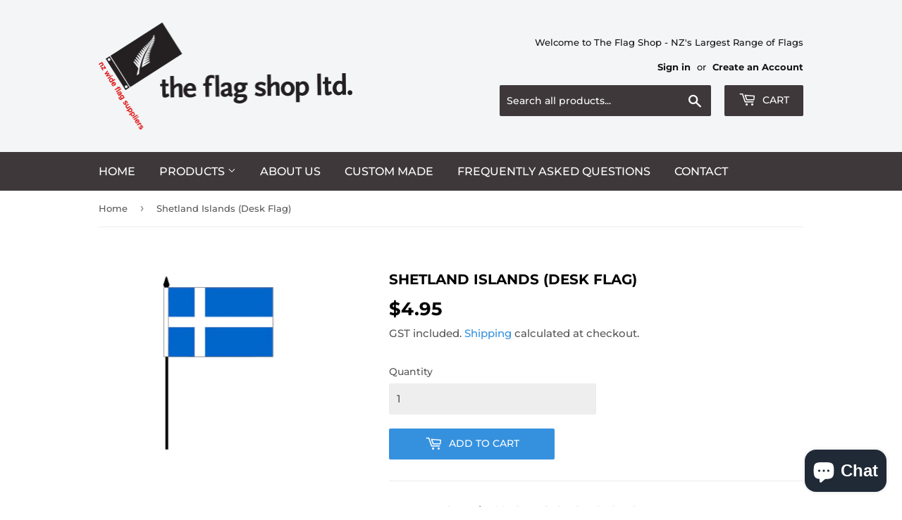

--- FILE ---
content_type: text/html; charset=utf-8
request_url: https://theflagshop.co.nz/products/shetland-islands-desk-flag
body_size: 23439
content:
<!doctype html>
<html class="no-touch no-js">
<head>
  <script>(function(H){H.className=H.className.replace(/\bno-js\b/,'js')})(document.documentElement)</script>
  <!-- Basic page needs ================================================== -->
  <meta charset="utf-8">
  <meta http-equiv="X-UA-Compatible" content="IE=edge,chrome=1">

  
  <link rel="shortcut icon" href="//theflagshop.co.nz/cdn/shop/files/favicon-32x32_32x32.png?v=1613536601" type="image/png" />
  

  <!-- Title and description ================================================== -->
  <title>
  Shetland Islands (Desk Flag) &ndash; The Flag Shop Ltd
  </title>

  
    <meta name="description" content="10 x 15 cm (4 x 6 inch) Flag of Shetland Islands   Made from 100% screenprinted polyester with plastic mast for setting in base (Base is sold separately). Suitable for indoor use.   Base is sold separately in our Desk Flag Category   Quantity Discounts Combine any Flag items to get greater discounts: Flag Quantity Disc">
  

  <!-- Product meta ================================================== -->
  <!-- /snippets/social-meta-tags.liquid -->




<meta property="og:site_name" content="The Flag Shop Ltd">
<meta property="og:url" content="https://theflagshop.co.nz/products/shetland-islands-desk-flag">
<meta property="og:title" content="Shetland Islands (Desk Flag)">
<meta property="og:type" content="product">
<meta property="og:description" content="10 x 15 cm (4 x 6 inch) Flag of Shetland Islands   Made from 100% screenprinted polyester with plastic mast for setting in base (Base is sold separately). Suitable for indoor use.   Base is sold separately in our Desk Flag Category   Quantity Discounts Combine any Flag items to get greater discounts: Flag Quantity Disc">

  <meta property="og:price:amount" content="4.95">
  <meta property="og:price:currency" content="NZD">

<meta property="og:image" content="http://theflagshop.co.nz/cdn/shop/products/ShetlandDesk_1200x1200.jpg?v=1597745037">
<meta property="og:image:secure_url" content="https://theflagshop.co.nz/cdn/shop/products/ShetlandDesk_1200x1200.jpg?v=1597745037">


<meta name="twitter:card" content="summary_large_image">
<meta name="twitter:title" content="Shetland Islands (Desk Flag)">
<meta name="twitter:description" content="10 x 15 cm (4 x 6 inch) Flag of Shetland Islands   Made from 100% screenprinted polyester with plastic mast for setting in base (Base is sold separately). Suitable for indoor use.   Base is sold separately in our Desk Flag Category   Quantity Discounts Combine any Flag items to get greater discounts: Flag Quantity Disc">


  <!-- Helpers ================================================== -->
  <link rel="canonical" href="https://theflagshop.co.nz/products/shetland-islands-desk-flag">
  <meta name="viewport" content="width=device-width,initial-scale=1">

  <!-- CSS ================================================== -->
  <link href="//theflagshop.co.nz/cdn/shop/t/3/assets/theme.scss.css?v=7385311604045669031764206611" rel="stylesheet" type="text/css" media="all" />

  <!-- Header hook for plugins ================================================== -->
  <script>window.performance && window.performance.mark && window.performance.mark('shopify.content_for_header.start');</script><meta name="google-site-verification" content="wt-KTj3vHEcR6GccmaRyMyIuqu3KgFatQ67jtn5YQhQ">
<meta id="shopify-digital-wallet" name="shopify-digital-wallet" content="/27498610711/digital_wallets/dialog">
<meta name="shopify-checkout-api-token" content="c8cce313544e928241cf398117b2fa32">
<meta id="in-context-paypal-metadata" data-shop-id="27498610711" data-venmo-supported="false" data-environment="production" data-locale="en_US" data-paypal-v4="true" data-currency="NZD">
<link rel="alternate" type="application/json+oembed" href="https://theflagshop.co.nz/products/shetland-islands-desk-flag.oembed">
<script async="async" src="/checkouts/internal/preloads.js?locale=en-NZ"></script>
<link rel="preconnect" href="https://shop.app" crossorigin="anonymous">
<script async="async" src="https://shop.app/checkouts/internal/preloads.js?locale=en-NZ&shop_id=27498610711" crossorigin="anonymous"></script>
<script id="apple-pay-shop-capabilities" type="application/json">{"shopId":27498610711,"countryCode":"NZ","currencyCode":"NZD","merchantCapabilities":["supports3DS"],"merchantId":"gid:\/\/shopify\/Shop\/27498610711","merchantName":"The Flag Shop Ltd","requiredBillingContactFields":["postalAddress","email","phone"],"requiredShippingContactFields":["postalAddress","email","phone"],"shippingType":"shipping","supportedNetworks":["visa","masterCard"],"total":{"type":"pending","label":"The Flag Shop Ltd","amount":"1.00"},"shopifyPaymentsEnabled":true,"supportsSubscriptions":true}</script>
<script id="shopify-features" type="application/json">{"accessToken":"c8cce313544e928241cf398117b2fa32","betas":["rich-media-storefront-analytics"],"domain":"theflagshop.co.nz","predictiveSearch":true,"shopId":27498610711,"locale":"en"}</script>
<script>var Shopify = Shopify || {};
Shopify.shop = "the-flag-shop-ltd.myshopify.com";
Shopify.locale = "en";
Shopify.currency = {"active":"NZD","rate":"1.0"};
Shopify.country = "NZ";
Shopify.theme = {"name":"Supply","id":80791175191,"schema_name":"Supply","schema_version":"8.9.20","theme_store_id":679,"role":"main"};
Shopify.theme.handle = "null";
Shopify.theme.style = {"id":null,"handle":null};
Shopify.cdnHost = "theflagshop.co.nz/cdn";
Shopify.routes = Shopify.routes || {};
Shopify.routes.root = "/";</script>
<script type="module">!function(o){(o.Shopify=o.Shopify||{}).modules=!0}(window);</script>
<script>!function(o){function n(){var o=[];function n(){o.push(Array.prototype.slice.apply(arguments))}return n.q=o,n}var t=o.Shopify=o.Shopify||{};t.loadFeatures=n(),t.autoloadFeatures=n()}(window);</script>
<script>
  window.ShopifyPay = window.ShopifyPay || {};
  window.ShopifyPay.apiHost = "shop.app\/pay";
  window.ShopifyPay.redirectState = null;
</script>
<script id="shop-js-analytics" type="application/json">{"pageType":"product"}</script>
<script defer="defer" async type="module" src="//theflagshop.co.nz/cdn/shopifycloud/shop-js/modules/v2/client.init-shop-cart-sync_D0dqhulL.en.esm.js"></script>
<script defer="defer" async type="module" src="//theflagshop.co.nz/cdn/shopifycloud/shop-js/modules/v2/chunk.common_CpVO7qML.esm.js"></script>
<script type="module">
  await import("//theflagshop.co.nz/cdn/shopifycloud/shop-js/modules/v2/client.init-shop-cart-sync_D0dqhulL.en.esm.js");
await import("//theflagshop.co.nz/cdn/shopifycloud/shop-js/modules/v2/chunk.common_CpVO7qML.esm.js");

  window.Shopify.SignInWithShop?.initShopCartSync?.({"fedCMEnabled":true,"windoidEnabled":true});

</script>
<script>
  window.Shopify = window.Shopify || {};
  if (!window.Shopify.featureAssets) window.Shopify.featureAssets = {};
  window.Shopify.featureAssets['shop-js'] = {"shop-cart-sync":["modules/v2/client.shop-cart-sync_D9bwt38V.en.esm.js","modules/v2/chunk.common_CpVO7qML.esm.js"],"init-fed-cm":["modules/v2/client.init-fed-cm_BJ8NPuHe.en.esm.js","modules/v2/chunk.common_CpVO7qML.esm.js"],"init-shop-email-lookup-coordinator":["modules/v2/client.init-shop-email-lookup-coordinator_pVrP2-kG.en.esm.js","modules/v2/chunk.common_CpVO7qML.esm.js"],"shop-cash-offers":["modules/v2/client.shop-cash-offers_CNh7FWN-.en.esm.js","modules/v2/chunk.common_CpVO7qML.esm.js","modules/v2/chunk.modal_DKF6x0Jh.esm.js"],"init-shop-cart-sync":["modules/v2/client.init-shop-cart-sync_D0dqhulL.en.esm.js","modules/v2/chunk.common_CpVO7qML.esm.js"],"init-windoid":["modules/v2/client.init-windoid_DaoAelzT.en.esm.js","modules/v2/chunk.common_CpVO7qML.esm.js"],"shop-toast-manager":["modules/v2/client.shop-toast-manager_1DND8Tac.en.esm.js","modules/v2/chunk.common_CpVO7qML.esm.js"],"pay-button":["modules/v2/client.pay-button_CFeQi1r6.en.esm.js","modules/v2/chunk.common_CpVO7qML.esm.js"],"shop-button":["modules/v2/client.shop-button_Ca94MDdQ.en.esm.js","modules/v2/chunk.common_CpVO7qML.esm.js"],"shop-login-button":["modules/v2/client.shop-login-button_DPYNfp1Z.en.esm.js","modules/v2/chunk.common_CpVO7qML.esm.js","modules/v2/chunk.modal_DKF6x0Jh.esm.js"],"avatar":["modules/v2/client.avatar_BTnouDA3.en.esm.js"],"shop-follow-button":["modules/v2/client.shop-follow-button_BMKh4nJE.en.esm.js","modules/v2/chunk.common_CpVO7qML.esm.js","modules/v2/chunk.modal_DKF6x0Jh.esm.js"],"init-customer-accounts-sign-up":["modules/v2/client.init-customer-accounts-sign-up_CJXi5kRN.en.esm.js","modules/v2/client.shop-login-button_DPYNfp1Z.en.esm.js","modules/v2/chunk.common_CpVO7qML.esm.js","modules/v2/chunk.modal_DKF6x0Jh.esm.js"],"init-shop-for-new-customer-accounts":["modules/v2/client.init-shop-for-new-customer-accounts_BoBxkgWu.en.esm.js","modules/v2/client.shop-login-button_DPYNfp1Z.en.esm.js","modules/v2/chunk.common_CpVO7qML.esm.js","modules/v2/chunk.modal_DKF6x0Jh.esm.js"],"init-customer-accounts":["modules/v2/client.init-customer-accounts_DCuDTzpR.en.esm.js","modules/v2/client.shop-login-button_DPYNfp1Z.en.esm.js","modules/v2/chunk.common_CpVO7qML.esm.js","modules/v2/chunk.modal_DKF6x0Jh.esm.js"],"checkout-modal":["modules/v2/client.checkout-modal_U_3e4VxF.en.esm.js","modules/v2/chunk.common_CpVO7qML.esm.js","modules/v2/chunk.modal_DKF6x0Jh.esm.js"],"lead-capture":["modules/v2/client.lead-capture_DEgn0Z8u.en.esm.js","modules/v2/chunk.common_CpVO7qML.esm.js","modules/v2/chunk.modal_DKF6x0Jh.esm.js"],"shop-login":["modules/v2/client.shop-login_CoM5QKZ_.en.esm.js","modules/v2/chunk.common_CpVO7qML.esm.js","modules/v2/chunk.modal_DKF6x0Jh.esm.js"],"payment-terms":["modules/v2/client.payment-terms_BmrqWn8r.en.esm.js","modules/v2/chunk.common_CpVO7qML.esm.js","modules/v2/chunk.modal_DKF6x0Jh.esm.js"]};
</script>
<script id="__st">var __st={"a":27498610711,"offset":46800,"reqid":"f8e2974e-53a1-4d57-9636-537265c9658f-1765351342","pageurl":"theflagshop.co.nz\/products\/shetland-islands-desk-flag","u":"5694849a9a35","p":"product","rtyp":"product","rid":4520783380503};</script>
<script>window.ShopifyPaypalV4VisibilityTracking = true;</script>
<script id="captcha-bootstrap">!function(){'use strict';const t='contact',e='account',n='new_comment',o=[[t,t],['blogs',n],['comments',n],[t,'customer']],c=[[e,'customer_login'],[e,'guest_login'],[e,'recover_customer_password'],[e,'create_customer']],r=t=>t.map((([t,e])=>`form[action*='/${t}']:not([data-nocaptcha='true']) input[name='form_type'][value='${e}']`)).join(','),a=t=>()=>t?[...document.querySelectorAll(t)].map((t=>t.form)):[];function s(){const t=[...o],e=r(t);return a(e)}const i='password',u='form_key',d=['recaptcha-v3-token','g-recaptcha-response','h-captcha-response',i],f=()=>{try{return window.sessionStorage}catch{return}},m='__shopify_v',_=t=>t.elements[u];function p(t,e,n=!1){try{const o=window.sessionStorage,c=JSON.parse(o.getItem(e)),{data:r}=function(t){const{data:e,action:n}=t;return t[m]||n?{data:e,action:n}:{data:t,action:n}}(c);for(const[e,n]of Object.entries(r))t.elements[e]&&(t.elements[e].value=n);n&&o.removeItem(e)}catch(o){console.error('form repopulation failed',{error:o})}}const l='form_type',E='cptcha';function T(t){t.dataset[E]=!0}const w=window,h=w.document,L='Shopify',v='ce_forms',y='captcha';let A=!1;((t,e)=>{const n=(g='f06e6c50-85a8-45c8-87d0-21a2b65856fe',I='https://cdn.shopify.com/shopifycloud/storefront-forms-hcaptcha/ce_storefront_forms_captcha_hcaptcha.v1.5.2.iife.js',D={infoText:'Protected by hCaptcha',privacyText:'Privacy',termsText:'Terms'},(t,e,n)=>{const o=w[L][v],c=o.bindForm;if(c)return c(t,g,e,D).then(n);var r;o.q.push([[t,g,e,D],n]),r=I,A||(h.body.append(Object.assign(h.createElement('script'),{id:'captcha-provider',async:!0,src:r})),A=!0)});var g,I,D;w[L]=w[L]||{},w[L][v]=w[L][v]||{},w[L][v].q=[],w[L][y]=w[L][y]||{},w[L][y].protect=function(t,e){n(t,void 0,e),T(t)},Object.freeze(w[L][y]),function(t,e,n,w,h,L){const[v,y,A,g]=function(t,e,n){const i=e?o:[],u=t?c:[],d=[...i,...u],f=r(d),m=r(i),_=r(d.filter((([t,e])=>n.includes(e))));return[a(f),a(m),a(_),s()]}(w,h,L),I=t=>{const e=t.target;return e instanceof HTMLFormElement?e:e&&e.form},D=t=>v().includes(t);t.addEventListener('submit',(t=>{const e=I(t);if(!e)return;const n=D(e)&&!e.dataset.hcaptchaBound&&!e.dataset.recaptchaBound,o=_(e),c=g().includes(e)&&(!o||!o.value);(n||c)&&t.preventDefault(),c&&!n&&(function(t){try{if(!f())return;!function(t){const e=f();if(!e)return;const n=_(t);if(!n)return;const o=n.value;o&&e.removeItem(o)}(t);const e=Array.from(Array(32),(()=>Math.random().toString(36)[2])).join('');!function(t,e){_(t)||t.append(Object.assign(document.createElement('input'),{type:'hidden',name:u})),t.elements[u].value=e}(t,e),function(t,e){const n=f();if(!n)return;const o=[...t.querySelectorAll(`input[type='${i}']`)].map((({name:t})=>t)),c=[...d,...o],r={};for(const[a,s]of new FormData(t).entries())c.includes(a)||(r[a]=s);n.setItem(e,JSON.stringify({[m]:1,action:t.action,data:r}))}(t,e)}catch(e){console.error('failed to persist form',e)}}(e),e.submit())}));const S=(t,e)=>{t&&!t.dataset[E]&&(n(t,e.some((e=>e===t))),T(t))};for(const o of['focusin','change'])t.addEventListener(o,(t=>{const e=I(t);D(e)&&S(e,y())}));const B=e.get('form_key'),M=e.get(l),P=B&&M;t.addEventListener('DOMContentLoaded',(()=>{const t=y();if(P)for(const e of t)e.elements[l].value===M&&p(e,B);[...new Set([...A(),...v().filter((t=>'true'===t.dataset.shopifyCaptcha))])].forEach((e=>S(e,t)))}))}(h,new URLSearchParams(w.location.search),n,t,e,['guest_login'])})(!0,!1)}();</script>
<script integrity="sha256-52AcMU7V7pcBOXWImdc/TAGTFKeNjmkeM1Pvks/DTgc=" data-source-attribution="shopify.loadfeatures" defer="defer" src="//theflagshop.co.nz/cdn/shopifycloud/storefront/assets/storefront/load_feature-81c60534.js" crossorigin="anonymous"></script>
<script crossorigin="anonymous" defer="defer" src="//theflagshop.co.nz/cdn/shopifycloud/storefront/assets/shopify_pay/storefront-65b4c6d7.js?v=20250812"></script>
<script data-source-attribution="shopify.dynamic_checkout.dynamic.init">var Shopify=Shopify||{};Shopify.PaymentButton=Shopify.PaymentButton||{isStorefrontPortableWallets:!0,init:function(){window.Shopify.PaymentButton.init=function(){};var t=document.createElement("script");t.src="https://theflagshop.co.nz/cdn/shopifycloud/portable-wallets/latest/portable-wallets.en.js",t.type="module",document.head.appendChild(t)}};
</script>
<script data-source-attribution="shopify.dynamic_checkout.buyer_consent">
  function portableWalletsHideBuyerConsent(e){var t=document.getElementById("shopify-buyer-consent"),n=document.getElementById("shopify-subscription-policy-button");t&&n&&(t.classList.add("hidden"),t.setAttribute("aria-hidden","true"),n.removeEventListener("click",e))}function portableWalletsShowBuyerConsent(e){var t=document.getElementById("shopify-buyer-consent"),n=document.getElementById("shopify-subscription-policy-button");t&&n&&(t.classList.remove("hidden"),t.removeAttribute("aria-hidden"),n.addEventListener("click",e))}window.Shopify?.PaymentButton&&(window.Shopify.PaymentButton.hideBuyerConsent=portableWalletsHideBuyerConsent,window.Shopify.PaymentButton.showBuyerConsent=portableWalletsShowBuyerConsent);
</script>
<script data-source-attribution="shopify.dynamic_checkout.cart.bootstrap">document.addEventListener("DOMContentLoaded",(function(){function t(){return document.querySelector("shopify-accelerated-checkout-cart, shopify-accelerated-checkout")}if(t())Shopify.PaymentButton.init();else{new MutationObserver((function(e,n){t()&&(Shopify.PaymentButton.init(),n.disconnect())})).observe(document.body,{childList:!0,subtree:!0})}}));
</script>
<link id="shopify-accelerated-checkout-styles" rel="stylesheet" media="screen" href="https://theflagshop.co.nz/cdn/shopifycloud/portable-wallets/latest/accelerated-checkout-backwards-compat.css" crossorigin="anonymous">
<style id="shopify-accelerated-checkout-cart">
        #shopify-buyer-consent {
  margin-top: 1em;
  display: inline-block;
  width: 100%;
}

#shopify-buyer-consent.hidden {
  display: none;
}

#shopify-subscription-policy-button {
  background: none;
  border: none;
  padding: 0;
  text-decoration: underline;
  font-size: inherit;
  cursor: pointer;
}

#shopify-subscription-policy-button::before {
  box-shadow: none;
}

      </style>

<script>window.performance && window.performance.mark && window.performance.mark('shopify.content_for_header.end');</script>

  
  

  <script src="//theflagshop.co.nz/cdn/shop/t/3/assets/jquery-2.2.3.min.js?v=58211863146907186831590137108" type="text/javascript"></script>

  <script src="//theflagshop.co.nz/cdn/shop/t/3/assets/lazysizes.min.js?v=8147953233334221341590137108" async="async"></script>
  <script src="//theflagshop.co.nz/cdn/shop/t/3/assets/vendor.js?v=106177282645720727331590137111" defer="defer"></script>
  <script src="//theflagshop.co.nz/cdn/shop/t/3/assets/theme.js?v=76823980579676546531591856675" defer="defer"></script>


<script src="https://cdn.shopify.com/extensions/7bc9bb47-adfa-4267-963e-cadee5096caf/inbox-1252/assets/inbox-chat-loader.js" type="text/javascript" defer="defer"></script>
<link href="https://monorail-edge.shopifysvc.com" rel="dns-prefetch">
<script>(function(){if ("sendBeacon" in navigator && "performance" in window) {try {var session_token_from_headers = performance.getEntriesByType('navigation')[0].serverTiming.find(x => x.name == '_s').description;} catch {var session_token_from_headers = undefined;}var session_cookie_matches = document.cookie.match(/_shopify_s=([^;]*)/);var session_token_from_cookie = session_cookie_matches && session_cookie_matches.length === 2 ? session_cookie_matches[1] : "";var session_token = session_token_from_headers || session_token_from_cookie || "";function handle_abandonment_event(e) {var entries = performance.getEntries().filter(function(entry) {return /monorail-edge.shopifysvc.com/.test(entry.name);});if (!window.abandonment_tracked && entries.length === 0) {window.abandonment_tracked = true;var currentMs = Date.now();var navigation_start = performance.timing.navigationStart;var payload = {shop_id: 27498610711,url: window.location.href,navigation_start,duration: currentMs - navigation_start,session_token,page_type: "product"};window.navigator.sendBeacon("https://monorail-edge.shopifysvc.com/v1/produce", JSON.stringify({schema_id: "online_store_buyer_site_abandonment/1.1",payload: payload,metadata: {event_created_at_ms: currentMs,event_sent_at_ms: currentMs}}));}}window.addEventListener('pagehide', handle_abandonment_event);}}());</script>
<script id="web-pixels-manager-setup">(function e(e,d,r,n,o){if(void 0===o&&(o={}),!Boolean(null===(a=null===(i=window.Shopify)||void 0===i?void 0:i.analytics)||void 0===a?void 0:a.replayQueue)){var i,a;window.Shopify=window.Shopify||{};var t=window.Shopify;t.analytics=t.analytics||{};var s=t.analytics;s.replayQueue=[],s.publish=function(e,d,r){return s.replayQueue.push([e,d,r]),!0};try{self.performance.mark("wpm:start")}catch(e){}var l=function(){var e={modern:/Edge?\/(1{2}[4-9]|1[2-9]\d|[2-9]\d{2}|\d{4,})\.\d+(\.\d+|)|Firefox\/(1{2}[4-9]|1[2-9]\d|[2-9]\d{2}|\d{4,})\.\d+(\.\d+|)|Chrom(ium|e)\/(9{2}|\d{3,})\.\d+(\.\d+|)|(Maci|X1{2}).+ Version\/(15\.\d+|(1[6-9]|[2-9]\d|\d{3,})\.\d+)([,.]\d+|)( \(\w+\)|)( Mobile\/\w+|) Safari\/|Chrome.+OPR\/(9{2}|\d{3,})\.\d+\.\d+|(CPU[ +]OS|iPhone[ +]OS|CPU[ +]iPhone|CPU IPhone OS|CPU iPad OS)[ +]+(15[._]\d+|(1[6-9]|[2-9]\d|\d{3,})[._]\d+)([._]\d+|)|Android:?[ /-](13[3-9]|1[4-9]\d|[2-9]\d{2}|\d{4,})(\.\d+|)(\.\d+|)|Android.+Firefox\/(13[5-9]|1[4-9]\d|[2-9]\d{2}|\d{4,})\.\d+(\.\d+|)|Android.+Chrom(ium|e)\/(13[3-9]|1[4-9]\d|[2-9]\d{2}|\d{4,})\.\d+(\.\d+|)|SamsungBrowser\/([2-9]\d|\d{3,})\.\d+/,legacy:/Edge?\/(1[6-9]|[2-9]\d|\d{3,})\.\d+(\.\d+|)|Firefox\/(5[4-9]|[6-9]\d|\d{3,})\.\d+(\.\d+|)|Chrom(ium|e)\/(5[1-9]|[6-9]\d|\d{3,})\.\d+(\.\d+|)([\d.]+$|.*Safari\/(?![\d.]+ Edge\/[\d.]+$))|(Maci|X1{2}).+ Version\/(10\.\d+|(1[1-9]|[2-9]\d|\d{3,})\.\d+)([,.]\d+|)( \(\w+\)|)( Mobile\/\w+|) Safari\/|Chrome.+OPR\/(3[89]|[4-9]\d|\d{3,})\.\d+\.\d+|(CPU[ +]OS|iPhone[ +]OS|CPU[ +]iPhone|CPU IPhone OS|CPU iPad OS)[ +]+(10[._]\d+|(1[1-9]|[2-9]\d|\d{3,})[._]\d+)([._]\d+|)|Android:?[ /-](13[3-9]|1[4-9]\d|[2-9]\d{2}|\d{4,})(\.\d+|)(\.\d+|)|Mobile Safari.+OPR\/([89]\d|\d{3,})\.\d+\.\d+|Android.+Firefox\/(13[5-9]|1[4-9]\d|[2-9]\d{2}|\d{4,})\.\d+(\.\d+|)|Android.+Chrom(ium|e)\/(13[3-9]|1[4-9]\d|[2-9]\d{2}|\d{4,})\.\d+(\.\d+|)|Android.+(UC? ?Browser|UCWEB|U3)[ /]?(15\.([5-9]|\d{2,})|(1[6-9]|[2-9]\d|\d{3,})\.\d+)\.\d+|SamsungBrowser\/(5\.\d+|([6-9]|\d{2,})\.\d+)|Android.+MQ{2}Browser\/(14(\.(9|\d{2,})|)|(1[5-9]|[2-9]\d|\d{3,})(\.\d+|))(\.\d+|)|K[Aa][Ii]OS\/(3\.\d+|([4-9]|\d{2,})\.\d+)(\.\d+|)/},d=e.modern,r=e.legacy,n=navigator.userAgent;return n.match(d)?"modern":n.match(r)?"legacy":"unknown"}(),u="modern"===l?"modern":"legacy",c=(null!=n?n:{modern:"",legacy:""})[u],f=function(e){return[e.baseUrl,"/wpm","/b",e.hashVersion,"modern"===e.buildTarget?"m":"l",".js"].join("")}({baseUrl:d,hashVersion:r,buildTarget:u}),m=function(e){var d=e.version,r=e.bundleTarget,n=e.surface,o=e.pageUrl,i=e.monorailEndpoint;return{emit:function(e){var a=e.status,t=e.errorMsg,s=(new Date).getTime(),l=JSON.stringify({metadata:{event_sent_at_ms:s},events:[{schema_id:"web_pixels_manager_load/3.1",payload:{version:d,bundle_target:r,page_url:o,status:a,surface:n,error_msg:t},metadata:{event_created_at_ms:s}}]});if(!i)return console&&console.warn&&console.warn("[Web Pixels Manager] No Monorail endpoint provided, skipping logging."),!1;try{return self.navigator.sendBeacon.bind(self.navigator)(i,l)}catch(e){}var u=new XMLHttpRequest;try{return u.open("POST",i,!0),u.setRequestHeader("Content-Type","text/plain"),u.send(l),!0}catch(e){return console&&console.warn&&console.warn("[Web Pixels Manager] Got an unhandled error while logging to Monorail."),!1}}}}({version:r,bundleTarget:l,surface:e.surface,pageUrl:self.location.href,monorailEndpoint:e.monorailEndpoint});try{o.browserTarget=l,function(e){var d=e.src,r=e.async,n=void 0===r||r,o=e.onload,i=e.onerror,a=e.sri,t=e.scriptDataAttributes,s=void 0===t?{}:t,l=document.createElement("script"),u=document.querySelector("head"),c=document.querySelector("body");if(l.async=n,l.src=d,a&&(l.integrity=a,l.crossOrigin="anonymous"),s)for(var f in s)if(Object.prototype.hasOwnProperty.call(s,f))try{l.dataset[f]=s[f]}catch(e){}if(o&&l.addEventListener("load",o),i&&l.addEventListener("error",i),u)u.appendChild(l);else{if(!c)throw new Error("Did not find a head or body element to append the script");c.appendChild(l)}}({src:f,async:!0,onload:function(){if(!function(){var e,d;return Boolean(null===(d=null===(e=window.Shopify)||void 0===e?void 0:e.analytics)||void 0===d?void 0:d.initialized)}()){var d=window.webPixelsManager.init(e)||void 0;if(d){var r=window.Shopify.analytics;r.replayQueue.forEach((function(e){var r=e[0],n=e[1],o=e[2];d.publishCustomEvent(r,n,o)})),r.replayQueue=[],r.publish=d.publishCustomEvent,r.visitor=d.visitor,r.initialized=!0}}},onerror:function(){return m.emit({status:"failed",errorMsg:"".concat(f," has failed to load")})},sri:function(e){var d=/^sha384-[A-Za-z0-9+/=]+$/;return"string"==typeof e&&d.test(e)}(c)?c:"",scriptDataAttributes:o}),m.emit({status:"loading"})}catch(e){m.emit({status:"failed",errorMsg:(null==e?void 0:e.message)||"Unknown error"})}}})({shopId: 27498610711,storefrontBaseUrl: "https://theflagshop.co.nz",extensionsBaseUrl: "https://extensions.shopifycdn.com/cdn/shopifycloud/web-pixels-manager",monorailEndpoint: "https://monorail-edge.shopifysvc.com/unstable/produce_batch",surface: "storefront-renderer",enabledBetaFlags: ["2dca8a86"],webPixelsConfigList: [{"id":"352518331","configuration":"{\"config\":\"{\\\"pixel_id\\\":\\\"AW-1041022282\\\",\\\"target_country\\\":\\\"NZ\\\",\\\"gtag_events\\\":[{\\\"type\\\":\\\"begin_checkout\\\",\\\"action_label\\\":\\\"AW-1041022282\\\/e_7aCNSCpJ8YEMr6svAD\\\"},{\\\"type\\\":\\\"search\\\",\\\"action_label\\\":\\\"AW-1041022282\\\/xFLACM6CpJ8YEMr6svAD\\\"},{\\\"type\\\":\\\"view_item\\\",\\\"action_label\\\":[\\\"AW-1041022282\\\/egO8CMuCpJ8YEMr6svAD\\\",\\\"MC-83RZ7QM2QX\\\"]},{\\\"type\\\":\\\"purchase\\\",\\\"action_label\\\":[\\\"AW-1041022282\\\/oKU2CMWCpJ8YEMr6svAD\\\",\\\"MC-83RZ7QM2QX\\\"]},{\\\"type\\\":\\\"page_view\\\",\\\"action_label\\\":[\\\"AW-1041022282\\\/nzlWCMiCpJ8YEMr6svAD\\\",\\\"MC-83RZ7QM2QX\\\"]},{\\\"type\\\":\\\"add_payment_info\\\",\\\"action_label\\\":\\\"AW-1041022282\\\/HK7UCNeCpJ8YEMr6svAD\\\"},{\\\"type\\\":\\\"add_to_cart\\\",\\\"action_label\\\":\\\"AW-1041022282\\\/LF6nCNGCpJ8YEMr6svAD\\\"}],\\\"enable_monitoring_mode\\\":false}\"}","eventPayloadVersion":"v1","runtimeContext":"OPEN","scriptVersion":"b2a88bafab3e21179ed38636efcd8a93","type":"APP","apiClientId":1780363,"privacyPurposes":[],"dataSharingAdjustments":{"protectedCustomerApprovalScopes":["read_customer_address","read_customer_email","read_customer_name","read_customer_personal_data","read_customer_phone"]}},{"id":"shopify-app-pixel","configuration":"{}","eventPayloadVersion":"v1","runtimeContext":"STRICT","scriptVersion":"0450","apiClientId":"shopify-pixel","type":"APP","privacyPurposes":["ANALYTICS","MARKETING"]},{"id":"shopify-custom-pixel","eventPayloadVersion":"v1","runtimeContext":"LAX","scriptVersion":"0450","apiClientId":"shopify-pixel","type":"CUSTOM","privacyPurposes":["ANALYTICS","MARKETING"]}],isMerchantRequest: false,initData: {"shop":{"name":"The Flag Shop Ltd","paymentSettings":{"currencyCode":"NZD"},"myshopifyDomain":"the-flag-shop-ltd.myshopify.com","countryCode":"NZ","storefrontUrl":"https:\/\/theflagshop.co.nz"},"customer":null,"cart":null,"checkout":null,"productVariants":[{"price":{"amount":4.95,"currencyCode":"NZD"},"product":{"title":"Shetland Islands (Desk Flag)","vendor":"The Flag Shop Ltd","id":"4520783380503","untranslatedTitle":"Shetland Islands (Desk Flag)","url":"\/products\/shetland-islands-desk-flag","type":""},"id":"31713112195095","image":{"src":"\/\/theflagshop.co.nz\/cdn\/shop\/products\/ShetlandDesk.jpg?v=1597745037"},"sku":"0245-3","title":"Default Title","untranslatedTitle":"Default Title"}],"purchasingCompany":null},},"https://theflagshop.co.nz/cdn","ae1676cfwd2530674p4253c800m34e853cb",{"modern":"","legacy":""},{"shopId":"27498610711","storefrontBaseUrl":"https:\/\/theflagshop.co.nz","extensionBaseUrl":"https:\/\/extensions.shopifycdn.com\/cdn\/shopifycloud\/web-pixels-manager","surface":"storefront-renderer","enabledBetaFlags":"[\"2dca8a86\"]","isMerchantRequest":"false","hashVersion":"ae1676cfwd2530674p4253c800m34e853cb","publish":"custom","events":"[[\"page_viewed\",{}],[\"product_viewed\",{\"productVariant\":{\"price\":{\"amount\":4.95,\"currencyCode\":\"NZD\"},\"product\":{\"title\":\"Shetland Islands (Desk Flag)\",\"vendor\":\"The Flag Shop Ltd\",\"id\":\"4520783380503\",\"untranslatedTitle\":\"Shetland Islands (Desk Flag)\",\"url\":\"\/products\/shetland-islands-desk-flag\",\"type\":\"\"},\"id\":\"31713112195095\",\"image\":{\"src\":\"\/\/theflagshop.co.nz\/cdn\/shop\/products\/ShetlandDesk.jpg?v=1597745037\"},\"sku\":\"0245-3\",\"title\":\"Default Title\",\"untranslatedTitle\":\"Default Title\"}}]]"});</script><script>
  window.ShopifyAnalytics = window.ShopifyAnalytics || {};
  window.ShopifyAnalytics.meta = window.ShopifyAnalytics.meta || {};
  window.ShopifyAnalytics.meta.currency = 'NZD';
  var meta = {"product":{"id":4520783380503,"gid":"gid:\/\/shopify\/Product\/4520783380503","vendor":"The Flag Shop Ltd","type":"","variants":[{"id":31713112195095,"price":495,"name":"Shetland Islands (Desk Flag)","public_title":null,"sku":"0245-3"}],"remote":false},"page":{"pageType":"product","resourceType":"product","resourceId":4520783380503}};
  for (var attr in meta) {
    window.ShopifyAnalytics.meta[attr] = meta[attr];
  }
</script>
<script class="analytics">
  (function () {
    var customDocumentWrite = function(content) {
      var jquery = null;

      if (window.jQuery) {
        jquery = window.jQuery;
      } else if (window.Checkout && window.Checkout.$) {
        jquery = window.Checkout.$;
      }

      if (jquery) {
        jquery('body').append(content);
      }
    };

    var hasLoggedConversion = function(token) {
      if (token) {
        return document.cookie.indexOf('loggedConversion=' + token) !== -1;
      }
      return false;
    }

    var setCookieIfConversion = function(token) {
      if (token) {
        var twoMonthsFromNow = new Date(Date.now());
        twoMonthsFromNow.setMonth(twoMonthsFromNow.getMonth() + 2);

        document.cookie = 'loggedConversion=' + token + '; expires=' + twoMonthsFromNow;
      }
    }

    var trekkie = window.ShopifyAnalytics.lib = window.trekkie = window.trekkie || [];
    if (trekkie.integrations) {
      return;
    }
    trekkie.methods = [
      'identify',
      'page',
      'ready',
      'track',
      'trackForm',
      'trackLink'
    ];
    trekkie.factory = function(method) {
      return function() {
        var args = Array.prototype.slice.call(arguments);
        args.unshift(method);
        trekkie.push(args);
        return trekkie;
      };
    };
    for (var i = 0; i < trekkie.methods.length; i++) {
      var key = trekkie.methods[i];
      trekkie[key] = trekkie.factory(key);
    }
    trekkie.load = function(config) {
      trekkie.config = config || {};
      trekkie.config.initialDocumentCookie = document.cookie;
      var first = document.getElementsByTagName('script')[0];
      var script = document.createElement('script');
      script.type = 'text/javascript';
      script.onerror = function(e) {
        var scriptFallback = document.createElement('script');
        scriptFallback.type = 'text/javascript';
        scriptFallback.onerror = function(error) {
                var Monorail = {
      produce: function produce(monorailDomain, schemaId, payload) {
        var currentMs = new Date().getTime();
        var event = {
          schema_id: schemaId,
          payload: payload,
          metadata: {
            event_created_at_ms: currentMs,
            event_sent_at_ms: currentMs
          }
        };
        return Monorail.sendRequest("https://" + monorailDomain + "/v1/produce", JSON.stringify(event));
      },
      sendRequest: function sendRequest(endpointUrl, payload) {
        // Try the sendBeacon API
        if (window && window.navigator && typeof window.navigator.sendBeacon === 'function' && typeof window.Blob === 'function' && !Monorail.isIos12()) {
          var blobData = new window.Blob([payload], {
            type: 'text/plain'
          });

          if (window.navigator.sendBeacon(endpointUrl, blobData)) {
            return true;
          } // sendBeacon was not successful

        } // XHR beacon

        var xhr = new XMLHttpRequest();

        try {
          xhr.open('POST', endpointUrl);
          xhr.setRequestHeader('Content-Type', 'text/plain');
          xhr.send(payload);
        } catch (e) {
          console.log(e);
        }

        return false;
      },
      isIos12: function isIos12() {
        return window.navigator.userAgent.lastIndexOf('iPhone; CPU iPhone OS 12_') !== -1 || window.navigator.userAgent.lastIndexOf('iPad; CPU OS 12_') !== -1;
      }
    };
    Monorail.produce('monorail-edge.shopifysvc.com',
      'trekkie_storefront_load_errors/1.1',
      {shop_id: 27498610711,
      theme_id: 80791175191,
      app_name: "storefront",
      context_url: window.location.href,
      source_url: "//theflagshop.co.nz/cdn/s/trekkie.storefront.94e7babdf2ec3663c2b14be7d5a3b25b9303ebb0.min.js"});

        };
        scriptFallback.async = true;
        scriptFallback.src = '//theflagshop.co.nz/cdn/s/trekkie.storefront.94e7babdf2ec3663c2b14be7d5a3b25b9303ebb0.min.js';
        first.parentNode.insertBefore(scriptFallback, first);
      };
      script.async = true;
      script.src = '//theflagshop.co.nz/cdn/s/trekkie.storefront.94e7babdf2ec3663c2b14be7d5a3b25b9303ebb0.min.js';
      first.parentNode.insertBefore(script, first);
    };
    trekkie.load(
      {"Trekkie":{"appName":"storefront","development":false,"defaultAttributes":{"shopId":27498610711,"isMerchantRequest":null,"themeId":80791175191,"themeCityHash":"934412778343033794","contentLanguage":"en","currency":"NZD","eventMetadataId":"eecdcffa-adf8-4698-86d4-dcd9ec438dcc"},"isServerSideCookieWritingEnabled":true,"monorailRegion":"shop_domain","enabledBetaFlags":["f0df213a"]},"Session Attribution":{},"S2S":{"facebookCapiEnabled":false,"source":"trekkie-storefront-renderer","apiClientId":580111}}
    );

    var loaded = false;
    trekkie.ready(function() {
      if (loaded) return;
      loaded = true;

      window.ShopifyAnalytics.lib = window.trekkie;

      var originalDocumentWrite = document.write;
      document.write = customDocumentWrite;
      try { window.ShopifyAnalytics.merchantGoogleAnalytics.call(this); } catch(error) {};
      document.write = originalDocumentWrite;

      window.ShopifyAnalytics.lib.page(null,{"pageType":"product","resourceType":"product","resourceId":4520783380503,"shopifyEmitted":true});

      var match = window.location.pathname.match(/checkouts\/(.+)\/(thank_you|post_purchase)/)
      var token = match? match[1]: undefined;
      if (!hasLoggedConversion(token)) {
        setCookieIfConversion(token);
        window.ShopifyAnalytics.lib.track("Viewed Product",{"currency":"NZD","variantId":31713112195095,"productId":4520783380503,"productGid":"gid:\/\/shopify\/Product\/4520783380503","name":"Shetland Islands (Desk Flag)","price":"4.95","sku":"0245-3","brand":"The Flag Shop Ltd","variant":null,"category":"","nonInteraction":true,"remote":false},undefined,undefined,{"shopifyEmitted":true});
      window.ShopifyAnalytics.lib.track("monorail:\/\/trekkie_storefront_viewed_product\/1.1",{"currency":"NZD","variantId":31713112195095,"productId":4520783380503,"productGid":"gid:\/\/shopify\/Product\/4520783380503","name":"Shetland Islands (Desk Flag)","price":"4.95","sku":"0245-3","brand":"The Flag Shop Ltd","variant":null,"category":"","nonInteraction":true,"remote":false,"referer":"https:\/\/theflagshop.co.nz\/products\/shetland-islands-desk-flag"});
      }
    });


        var eventsListenerScript = document.createElement('script');
        eventsListenerScript.async = true;
        eventsListenerScript.src = "//theflagshop.co.nz/cdn/shopifycloud/storefront/assets/shop_events_listener-3da45d37.js";
        document.getElementsByTagName('head')[0].appendChild(eventsListenerScript);

})();</script>
<script
  defer
  src="https://theflagshop.co.nz/cdn/shopifycloud/perf-kit/shopify-perf-kit-2.1.2.min.js"
  data-application="storefront-renderer"
  data-shop-id="27498610711"
  data-render-region="gcp-us-central1"
  data-page-type="product"
  data-theme-instance-id="80791175191"
  data-theme-name="Supply"
  data-theme-version="8.9.20"
  data-monorail-region="shop_domain"
  data-resource-timing-sampling-rate="10"
  data-shs="true"
  data-shs-beacon="true"
  data-shs-export-with-fetch="true"
  data-shs-logs-sample-rate="1"
></script>
</head>

<body id="shetland-islands-desk-flag" class="template-product">

  <div id="shopify-section-header" class="shopify-section header-section"><header class="site-header" role="banner" data-section-id="header" data-section-type="header-section">
  <div class="wrapper">

    <div class="grid--full">
      <div class="grid-item large--one-half">
        
          <div class="h1 header-logo" itemscope itemtype="http://schema.org/Organization">
        
          
          

          <a href="/" itemprop="url">
            <div class="lazyload__image-wrapper no-js header-logo__image" style="max-width:360px;">
              <div style="padding-top:42.33983286908078%;">
                <img class="lazyload js"
                  data-src="//theflagshop.co.nz/cdn/shop/files/toplogo_de5f507a-60b7-47a6-9f1c-8c39cfa08bea_{width}x.png?v=1613537256"
                  data-widths="[180, 360, 540, 720, 900, 1080, 1296, 1512, 1728, 2048]"
                  data-aspectratio="2.361842105263158"
                  data-sizes="auto"
                  alt="The Flag Shop Ltd"
                  style="width:360px;">
              </div>
            </div>
            <noscript>
              
              <img src="//theflagshop.co.nz/cdn/shop/files/toplogo_de5f507a-60b7-47a6-9f1c-8c39cfa08bea_360x.png?v=1613537256"
                srcset="//theflagshop.co.nz/cdn/shop/files/toplogo_de5f507a-60b7-47a6-9f1c-8c39cfa08bea_360x.png?v=1613537256 1x, //theflagshop.co.nz/cdn/shop/files/toplogo_de5f507a-60b7-47a6-9f1c-8c39cfa08bea_360x@2x.png?v=1613537256 2x"
                alt="The Flag Shop Ltd"
                itemprop="logo"
                style="max-width:360px;">
            </noscript>
          </a>
          
        
          </div>
        
      </div>

      <div class="grid-item large--one-half text-center large--text-right">
        
          <div class="site-header--text-links">
            
              

                <p>Welcome to The Flag Shop - NZ&#39;s Largest Range of Flags</p>

              
            

            
              <span class="site-header--meta-links medium-down--hide">
                
                  <a href="/account/login" id="customer_login_link">Sign in</a>
                  <span class="site-header--spacer">or</span>
                  <a href="/account/register" id="customer_register_link">Create an Account</a>
                
              </span>
            
          </div>

          <br class="medium-down--hide">
        

        <form action="/search" method="get" class="search-bar" role="search">
  <input type="hidden" name="type" value="product">

  <input type="search" name="q" value="" placeholder="Search all products..." aria-label="Search all products...">
  <button type="submit" class="search-bar--submit icon-fallback-text">
    <span class="icon icon-search" aria-hidden="true"></span>
    <span class="fallback-text">Search</span>
  </button>
</form>


        <a href="/cart" class="header-cart-btn cart-toggle">
          <span class="icon icon-cart"></span>
          Cart <span class="cart-count cart-badge--desktop hidden-count">0</span>
        </a>
      </div>
    </div>

  </div>
</header>

<div id="mobileNavBar">
  <div class="display-table-cell">
    <button class="menu-toggle mobileNavBar-link" aria-controls="navBar" aria-expanded="false"><span class="icon icon-hamburger" aria-hidden="true"></span>Menu</button>
  </div>
  <div class="display-table-cell">
    <a href="/cart" class="cart-toggle mobileNavBar-link">
      <span class="icon icon-cart"></span>
      Cart <span class="cart-count hidden-count">0</span>
    </a>
  </div>
</div>

<nav class="nav-bar" id="navBar" role="navigation">
  <div class="wrapper">
    <form action="/search" method="get" class="search-bar" role="search">
  <input type="hidden" name="type" value="product">

  <input type="search" name="q" value="" placeholder="Search all products..." aria-label="Search all products...">
  <button type="submit" class="search-bar--submit icon-fallback-text">
    <span class="icon icon-search" aria-hidden="true"></span>
    <span class="fallback-text">Search</span>
  </button>
</form>

    <ul class="mobile-nav" id="MobileNav">
  
  
    
      <li>
        <a
          href="/"
          class="mobile-nav--link"
          data-meganav-type="child"
          >
            Home
        </a>
      </li>
    
  
    
      
      <li
        class="mobile-nav--has-dropdown "
        aria-haspopup="true">
        <a
          href="/collections/all"
          class="mobile-nav--link"
          data-meganav-type="parent"
          >
            Products
        </a>
        <button class="icon icon-arrow-down mobile-nav--button"
          aria-expanded="false"
          aria-label="Products Menu">
        </button>
        <ul
          id="MenuParent-2"
          class="mobile-nav--dropdown mobile-nav--has-grandchildren"
          data-meganav-dropdown>
          
            
              <li>
                <a
                  href="/collections/new-zealand-flags"
                  class="mobile-nav--link"
                  data-meganav-type="child"
                  >
                    New Zealand Flags
                </a>
              </li>
            
          
            
            
              <li
                class="mobile-nav--has-dropdown mobile-nav--has-dropdown-grandchild "
                aria-haspopup="true">
                <a
                  href="/collections/heavy-duty-flags"
                  class="mobile-nav--link"
                  data-meganav-type="parent"
                  >
                    Heavy Duty Flags
                </a>
                <button class="icon icon-arrow-down mobile-nav--button"
                  aria-expanded="false"
                  aria-label="Heavy Duty Flags Menu">
                </button>
                <ul
                  id="MenuChildren-2-2"
                  class="mobile-nav--dropdown-grandchild"
                  data-meganav-dropdown>
                  
                    <li>
                      <a
                        href="/collections/heavy-duty-flags/Heavy-Duty-Flags-A-B"
                        class="mobile-nav--link"
                        data-meganav-type="child"
                        >
                          Heavy Duty Flags A-B
                        </a>
                    </li>
                  
                    <li>
                      <a
                        href="/collections/heavy-duty-flags/Heavy-Duty-Flags-C-E"
                        class="mobile-nav--link"
                        data-meganav-type="child"
                        >
                          Heavy Duty Flags C-E
                        </a>
                    </li>
                  
                    <li>
                      <a
                        href="/collections/heavy-duty-flags/Heavy-Duty-Flags-J-M"
                        class="mobile-nav--link"
                        data-meganav-type="child"
                        >
                          Heavy Duty Flags J-M
                        </a>
                    </li>
                  
                    <li>
                      <a
                        href="/collections/heavy-duty-flags/Heavy-Duty-Flags-N-Q"
                        class="mobile-nav--link"
                        data-meganav-type="child"
                        >
                          Heavy Duty Flags N-Q
                        </a>
                    </li>
                  
                    <li>
                      <a
                        href="/collections/heavy-duty-flags/Heavy-Duty-Flags-R-S"
                        class="mobile-nav--link"
                        data-meganav-type="child"
                        >
                          Heavy Duty Flags R-S
                        </a>
                    </li>
                  
                    <li>
                      <a
                        href="/collections/heavy-duty-flags/Heavy-Duty-Flags-T-Z"
                        class="mobile-nav--link"
                        data-meganav-type="child"
                        >
                          Heavy Duty Flags T-Z
                        </a>
                    </li>
                  
                </ul>
              </li>
            
          
            
            
              <li
                class="mobile-nav--has-dropdown mobile-nav--has-dropdown-grandchild "
                aria-haspopup="true">
                <a
                  href="/collections/country-flags"
                  class="mobile-nav--link"
                  data-meganav-type="parent"
                  >
                    Country Flags
                </a>
                <button class="icon icon-arrow-down mobile-nav--button"
                  aria-expanded="false"
                  aria-label="Country Flags Menu">
                </button>
                <ul
                  id="MenuChildren-2-3"
                  class="mobile-nav--dropdown-grandchild"
                  data-meganav-dropdown>
                  
                    <li>
                      <a
                        href="/collections/country-flags/Country-Flags-A-B"
                        class="mobile-nav--link"
                        data-meganav-type="child"
                        >
                          Country Flags A-B
                        </a>
                    </li>
                  
                    <li>
                      <a
                        href="/collections/country-flags/Country-Flags-C-E"
                        class="mobile-nav--link"
                        data-meganav-type="child"
                        >
                          Country Flags C-E
                        </a>
                    </li>
                  
                    <li>
                      <a
                        href="/collections/country-flags/Country-Flags-F-I"
                        class="mobile-nav--link"
                        data-meganav-type="child"
                        >
                          Country Flags F-I
                        </a>
                    </li>
                  
                    <li>
                      <a
                        href="/collections/country-flags/Country-Flags-J-M"
                        class="mobile-nav--link"
                        data-meganav-type="child"
                        >
                          Country Flags J-M
                        </a>
                    </li>
                  
                    <li>
                      <a
                        href="/collections/country-flags/Country-Flags-N-Q"
                        class="mobile-nav--link"
                        data-meganav-type="child"
                        >
                          Country Flags N-Q
                        </a>
                    </li>
                  
                    <li>
                      <a
                        href="/collections/country-flags/Country-Flags-R-S"
                        class="mobile-nav--link"
                        data-meganav-type="child"
                        >
                          Country Flags R-S
                        </a>
                    </li>
                  
                    <li>
                      <a
                        href="/collections/country-flags/Country-Flags-T-Z"
                        class="mobile-nav--link"
                        data-meganav-type="child"
                        >
                          Country Flags T-Z
                        </a>
                    </li>
                  
                </ul>
              </li>
            
          
            
            
              <li
                class="mobile-nav--has-dropdown mobile-nav--has-dropdown-grandchild "
                aria-haspopup="true">
                <a
                  href="/collections/boat-courtesy-flags"
                  class="mobile-nav--link"
                  data-meganav-type="parent"
                  >
                    Boat Flags
                </a>
                <button class="icon icon-arrow-down mobile-nav--button"
                  aria-expanded="false"
                  aria-label="Boat Flags Menu">
                </button>
                <ul
                  id="MenuChildren-2-4"
                  class="mobile-nav--dropdown-grandchild"
                  data-meganav-dropdown>
                  
                    <li>
                      <a
                        href="/collections/boat-signal-flags"
                        class="mobile-nav--link"
                        data-meganav-type="child"
                        >
                          Boat Signal Flags
                        </a>
                    </li>
                  
                    <li>
                      <a
                        href="/collections/boat-courtesy-flags"
                        class="mobile-nav--link"
                        data-meganav-type="child"
                        >
                          Boat Courtesy Flags
                        </a>
                    </li>
                  
                </ul>
              </li>
            
          
            
            
              <li
                class="mobile-nav--has-dropdown mobile-nav--has-dropdown-grandchild "
                aria-haspopup="true">
                <a
                  href="/collections/car-flags"
                  class="mobile-nav--link"
                  data-meganav-type="parent"
                  >
                    Car Flags
                </a>
                <button class="icon icon-arrow-down mobile-nav--button"
                  aria-expanded="false"
                  aria-label="Car Flags Menu">
                </button>
                <ul
                  id="MenuChildren-2-5"
                  class="mobile-nav--dropdown-grandchild"
                  data-meganav-dropdown>
                  
                    <li>
                      <a
                        href="/collections/magnetic-car-flags"
                        class="mobile-nav--link"
                        data-meganav-type="child"
                        >
                          Magnetic Car Flags
                        </a>
                    </li>
                  
                    <li>
                      <a
                        href="/collections/window-car-flags"
                        class="mobile-nav--link"
                        data-meganav-type="child"
                        >
                          Window Car Flags
                        </a>
                    </li>
                  
                </ul>
              </li>
            
          
            
              <li>
                <a
                  href="/collections/desk-flags"
                  class="mobile-nav--link"
                  data-meganav-type="child"
                  >
                    Desk Flags
                </a>
              </li>
            
          
            
            
              <li
                class="mobile-nav--has-dropdown mobile-nav--has-dropdown-grandchild "
                aria-haspopup="true">
                <a
                  href="/collections/spanish-regions"
                  class="mobile-nav--link"
                  data-meganav-type="parent"
                  >
                    Regional Flags
                </a>
                <button class="icon icon-arrow-down mobile-nav--button"
                  aria-expanded="false"
                  aria-label="Regional Flags Menu">
                </button>
                <ul
                  id="MenuChildren-2-7"
                  class="mobile-nav--dropdown-grandchild"
                  data-meganav-dropdown>
                  
                    <li>
                      <a
                        href="/collections/spanish-regions/USA-Flags"
                        class="mobile-nav--link"
                        data-meganav-type="child"
                        >
                          American States (USA)
                        </a>
                    </li>
                  
                    <li>
                      <a
                        href="/collections/spanish-regions/Australian-Flags"
                        class="mobile-nav--link"
                        data-meganav-type="child"
                        >
                          Australian Flags
                        </a>
                    </li>
                  
                    <li>
                      <a
                        href="/collections/spanish-regions/Austrian-Flags"
                        class="mobile-nav--link"
                        data-meganav-type="child"
                        >
                          Austrian States
                        </a>
                    </li>
                  
                    <li>
                      <a
                        href="/collections/spanish-regions/Belgium-Flags"
                        class="mobile-nav--link"
                        data-meganav-type="child"
                        >
                          Belgium Provinces
                        </a>
                    </li>
                  
                    <li>
                      <a
                        href="/collections/spanish-regions/Canadian-Flags"
                        class="mobile-nav--link"
                        data-meganav-type="child"
                        >
                          Canadian Provinces and Territories
                        </a>
                    </li>
                  
                    <li>
                      <a
                        href="/collections/spanish-regions/Dutch-Flags"
                        class="mobile-nav--link"
                        data-meganav-type="child"
                        >
                          Dutch Provinces
                        </a>
                    </li>
                  
                    <li>
                      <a
                        href="/collections/spanish-regions/French-Flags"
                        class="mobile-nav--link"
                        data-meganav-type="child"
                        >
                          French Regions
                        </a>
                    </li>
                  
                    <li>
                      <a
                        href="/collections/spanish-regions/German-Flags"
                        class="mobile-nav--link"
                        data-meganav-type="child"
                        >
                          German States
                        </a>
                    </li>
                  
                    <li>
                      <a
                        href="/collections/spanish-regions/Irish-Flags"
                        class="mobile-nav--link"
                        data-meganav-type="child"
                        >
                          Irish Counties
                        </a>
                    </li>
                  
                    <li>
                      <a
                        href="/collections/spanish-regions/Italian-Flags"
                        class="mobile-nav--link"
                        data-meganav-type="child"
                        >
                          Italian Regions
                        </a>
                    </li>
                  
                    <li>
                      <a
                        href="/collections/spanish-regions/Spanish-Regions"
                        class="mobile-nav--link"
                        data-meganav-type="child"
                        >
                          Spanish Regions
                        </a>
                    </li>
                  
                    <li>
                      <a
                        href="/collections/spanish-regions/Swiss-Flags"
                        class="mobile-nav--link"
                        data-meganav-type="child"
                        >
                          Swiss Cantons
                        </a>
                    </li>
                  
                    <li>
                      <a
                        href="/collections/spanish-regions/United-Kingdom-Flags"
                        class="mobile-nav--link"
                        data-meganav-type="child"
                        >
                          UK Counties
                        </a>
                    </li>
                  
                    <li>
                      <a
                        href="/collections/spanish-regions/Other-European-Flags"
                        class="mobile-nav--link"
                        data-meganav-type="child"
                        >
                          Other Regions
                        </a>
                    </li>
                  
                </ul>
              </li>
            
          
            
            
              <li
                class="mobile-nav--has-dropdown mobile-nav--has-dropdown-grandchild "
                aria-haspopup="true">
                <a
                  href="/collections/best-sellers"
                  class="mobile-nav--link"
                  data-meganav-type="parent"
                  >
                     Other Flags
                </a>
                <button class="icon icon-arrow-down mobile-nav--button"
                  aria-expanded="false"
                  aria-label=" Other Flags Menu">
                </button>
                <ul
                  id="MenuChildren-2-8"
                  class="mobile-nav--dropdown-grandchild"
                  data-meganav-dropdown>
                  
                    <li>
                      <a
                        href="/collections/austrian-flags"
                        class="mobile-nav--link"
                        data-meganav-type="child"
                        >
                          Advertising Flags
                        </a>
                    </li>
                  
                    <li>
                      <a
                        href="/collections/bunting"
                        class="mobile-nav--link"
                        data-meganav-type="child"
                        >
                          Bunting
                        </a>
                    </li>
                  
                    <li>
                      <a
                        href="/collections/historical-flags"
                        class="mobile-nav--link"
                        data-meganav-type="child"
                        >
                          Historical Flags
                        </a>
                    </li>
                  
                    <li>
                      <a
                        href="/collections/novelty-flags"
                        class="mobile-nav--link"
                        data-meganav-type="child"
                        >
                          Novelty Flags
                        </a>
                    </li>
                  
                    <li>
                      <a
                        href="/collections/racing-flags"
                        class="mobile-nav--link"
                        data-meganav-type="child"
                        >
                          Racing Flags
                        </a>
                    </li>
                  
                    <li>
                      <a
                        href="/collections/royal-flags"
                        class="mobile-nav--link"
                        data-meganav-type="child"
                        >
                          Royal Flags
                        </a>
                    </li>
                  
                </ul>
              </li>
            
          
            
              <li>
                <a
                  href="/collections/flagpoles"
                  class="mobile-nav--link"
                  data-meganav-type="child"
                  >
                    Flagpoles
                </a>
              </li>
            
          
            
              <li>
                <a
                  href="/collections/hand-wavers"
                  class="mobile-nav--link"
                  data-meganav-type="child"
                  >
                    Hand Wavers
                </a>
              </li>
            
          
            
              <li>
                <a
                  href="/collections/spare-parts-and-accessories"
                  class="mobile-nav--link"
                  data-meganav-type="child"
                  >
                    Flag Pole Accessories
                </a>
              </li>
            
          
            
              <li>
                <a
                  href="/collections/banner-accessories"
                  class="mobile-nav--link"
                  data-meganav-type="child"
                  >
                    Banner Accessories
                </a>
              </li>
            
          
        </ul>
      </li>
    
  
    
      <li>
        <a
          href="/pages/about-us"
          class="mobile-nav--link"
          data-meganav-type="child"
          >
            About Us
        </a>
      </li>
    
  
    
      <li>
        <a
          href="/pages/custom-made-flags"
          class="mobile-nav--link"
          data-meganav-type="child"
          >
            Custom Made
        </a>
      </li>
    
  
    
      <li>
        <a
          href="https://theflagshop.co.nz/pages/frequently-asked-questions"
          class="mobile-nav--link"
          data-meganav-type="child"
          >
            Frequently Asked Questions
        </a>
      </li>
    
  
    
      <li>
        <a
          href="/pages/contact-us"
          class="mobile-nav--link"
          data-meganav-type="child"
          >
            Contact
        </a>
      </li>
    
  

  
    
      <li class="customer-navlink large--hide"><a href="/account/login" id="customer_login_link">Sign in</a></li>
      <li class="customer-navlink large--hide"><a href="/account/register" id="customer_register_link">Create an Account</a></li>
    
  
</ul>

    <ul class="site-nav" id="AccessibleNav">
  
  
    
      <li>
        <a
          href="/"
          class="site-nav--link"
          data-meganav-type="child"
          >
            Home
        </a>
      </li>
    
  
    
      
      <li
        class="site-nav--has-dropdown "
        aria-haspopup="true">
        <a
          href="/collections/all"
          class="site-nav--link"
          data-meganav-type="parent"
          aria-controls="MenuParent-2"
          aria-expanded="false"
          >
            Products
            <span class="icon icon-arrow-down" aria-hidden="true"></span>
        </a>
        <ul
          id="MenuParent-2"
          class="site-nav--dropdown site-nav--has-grandchildren"
          data-meganav-dropdown>
          
            
              <li>
                <a
                  href="/collections/new-zealand-flags"
                  class="site-nav--link"
                  data-meganav-type="child"
                  
                  tabindex="-1">
                    New Zealand Flags
                </a>
              </li>
            
          
            
            
              <li
                class="site-nav--has-dropdown site-nav--has-dropdown-grandchild "
                aria-haspopup="true">
                <a
                  href="/collections/heavy-duty-flags"
                  class="site-nav--link"
                  aria-controls="MenuChildren-2-2"
                  data-meganav-type="parent"
                  
                  tabindex="-1">
                    Heavy Duty Flags
                    <span class="icon icon-arrow-down" aria-hidden="true"></span>
                </a>
                <ul
                  id="MenuChildren-2-2"
                  class="site-nav--dropdown-grandchild"
                  data-meganav-dropdown>
                  
                    <li>
                      <a
                        href="/collections/heavy-duty-flags/Heavy-Duty-Flags-A-B"
                        class="site-nav--link"
                        data-meganav-type="child"
                        
                        tabindex="-1">
                          Heavy Duty Flags A-B
                        </a>
                    </li>
                  
                    <li>
                      <a
                        href="/collections/heavy-duty-flags/Heavy-Duty-Flags-C-E"
                        class="site-nav--link"
                        data-meganav-type="child"
                        
                        tabindex="-1">
                          Heavy Duty Flags C-E
                        </a>
                    </li>
                  
                    <li>
                      <a
                        href="/collections/heavy-duty-flags/Heavy-Duty-Flags-J-M"
                        class="site-nav--link"
                        data-meganav-type="child"
                        
                        tabindex="-1">
                          Heavy Duty Flags J-M
                        </a>
                    </li>
                  
                    <li>
                      <a
                        href="/collections/heavy-duty-flags/Heavy-Duty-Flags-N-Q"
                        class="site-nav--link"
                        data-meganav-type="child"
                        
                        tabindex="-1">
                          Heavy Duty Flags N-Q
                        </a>
                    </li>
                  
                    <li>
                      <a
                        href="/collections/heavy-duty-flags/Heavy-Duty-Flags-R-S"
                        class="site-nav--link"
                        data-meganav-type="child"
                        
                        tabindex="-1">
                          Heavy Duty Flags R-S
                        </a>
                    </li>
                  
                    <li>
                      <a
                        href="/collections/heavy-duty-flags/Heavy-Duty-Flags-T-Z"
                        class="site-nav--link"
                        data-meganav-type="child"
                        
                        tabindex="-1">
                          Heavy Duty Flags T-Z
                        </a>
                    </li>
                  
                </ul>
              </li>
            
          
            
            
              <li
                class="site-nav--has-dropdown site-nav--has-dropdown-grandchild "
                aria-haspopup="true">
                <a
                  href="/collections/country-flags"
                  class="site-nav--link"
                  aria-controls="MenuChildren-2-3"
                  data-meganav-type="parent"
                  
                  tabindex="-1">
                    Country Flags
                    <span class="icon icon-arrow-down" aria-hidden="true"></span>
                </a>
                <ul
                  id="MenuChildren-2-3"
                  class="site-nav--dropdown-grandchild"
                  data-meganav-dropdown>
                  
                    <li>
                      <a
                        href="/collections/country-flags/Country-Flags-A-B"
                        class="site-nav--link"
                        data-meganav-type="child"
                        
                        tabindex="-1">
                          Country Flags A-B
                        </a>
                    </li>
                  
                    <li>
                      <a
                        href="/collections/country-flags/Country-Flags-C-E"
                        class="site-nav--link"
                        data-meganav-type="child"
                        
                        tabindex="-1">
                          Country Flags C-E
                        </a>
                    </li>
                  
                    <li>
                      <a
                        href="/collections/country-flags/Country-Flags-F-I"
                        class="site-nav--link"
                        data-meganav-type="child"
                        
                        tabindex="-1">
                          Country Flags F-I
                        </a>
                    </li>
                  
                    <li>
                      <a
                        href="/collections/country-flags/Country-Flags-J-M"
                        class="site-nav--link"
                        data-meganav-type="child"
                        
                        tabindex="-1">
                          Country Flags J-M
                        </a>
                    </li>
                  
                    <li>
                      <a
                        href="/collections/country-flags/Country-Flags-N-Q"
                        class="site-nav--link"
                        data-meganav-type="child"
                        
                        tabindex="-1">
                          Country Flags N-Q
                        </a>
                    </li>
                  
                    <li>
                      <a
                        href="/collections/country-flags/Country-Flags-R-S"
                        class="site-nav--link"
                        data-meganav-type="child"
                        
                        tabindex="-1">
                          Country Flags R-S
                        </a>
                    </li>
                  
                    <li>
                      <a
                        href="/collections/country-flags/Country-Flags-T-Z"
                        class="site-nav--link"
                        data-meganav-type="child"
                        
                        tabindex="-1">
                          Country Flags T-Z
                        </a>
                    </li>
                  
                </ul>
              </li>
            
          
            
            
              <li
                class="site-nav--has-dropdown site-nav--has-dropdown-grandchild "
                aria-haspopup="true">
                <a
                  href="/collections/boat-courtesy-flags"
                  class="site-nav--link"
                  aria-controls="MenuChildren-2-4"
                  data-meganav-type="parent"
                  
                  tabindex="-1">
                    Boat Flags
                    <span class="icon icon-arrow-down" aria-hidden="true"></span>
                </a>
                <ul
                  id="MenuChildren-2-4"
                  class="site-nav--dropdown-grandchild"
                  data-meganav-dropdown>
                  
                    <li>
                      <a
                        href="/collections/boat-signal-flags"
                        class="site-nav--link"
                        data-meganav-type="child"
                        
                        tabindex="-1">
                          Boat Signal Flags
                        </a>
                    </li>
                  
                    <li>
                      <a
                        href="/collections/boat-courtesy-flags"
                        class="site-nav--link"
                        data-meganav-type="child"
                        
                        tabindex="-1">
                          Boat Courtesy Flags
                        </a>
                    </li>
                  
                </ul>
              </li>
            
          
            
            
              <li
                class="site-nav--has-dropdown site-nav--has-dropdown-grandchild "
                aria-haspopup="true">
                <a
                  href="/collections/car-flags"
                  class="site-nav--link"
                  aria-controls="MenuChildren-2-5"
                  data-meganav-type="parent"
                  
                  tabindex="-1">
                    Car Flags
                    <span class="icon icon-arrow-down" aria-hidden="true"></span>
                </a>
                <ul
                  id="MenuChildren-2-5"
                  class="site-nav--dropdown-grandchild"
                  data-meganav-dropdown>
                  
                    <li>
                      <a
                        href="/collections/magnetic-car-flags"
                        class="site-nav--link"
                        data-meganav-type="child"
                        
                        tabindex="-1">
                          Magnetic Car Flags
                        </a>
                    </li>
                  
                    <li>
                      <a
                        href="/collections/window-car-flags"
                        class="site-nav--link"
                        data-meganav-type="child"
                        
                        tabindex="-1">
                          Window Car Flags
                        </a>
                    </li>
                  
                </ul>
              </li>
            
          
            
              <li>
                <a
                  href="/collections/desk-flags"
                  class="site-nav--link"
                  data-meganav-type="child"
                  
                  tabindex="-1">
                    Desk Flags
                </a>
              </li>
            
          
            
            
              <li
                class="site-nav--has-dropdown site-nav--has-dropdown-grandchild "
                aria-haspopup="true">
                <a
                  href="/collections/spanish-regions"
                  class="site-nav--link"
                  aria-controls="MenuChildren-2-7"
                  data-meganav-type="parent"
                  
                  tabindex="-1">
                    Regional Flags
                    <span class="icon icon-arrow-down" aria-hidden="true"></span>
                </a>
                <ul
                  id="MenuChildren-2-7"
                  class="site-nav--dropdown-grandchild"
                  data-meganav-dropdown>
                  
                    <li>
                      <a
                        href="/collections/spanish-regions/USA-Flags"
                        class="site-nav--link"
                        data-meganav-type="child"
                        
                        tabindex="-1">
                          American States (USA)
                        </a>
                    </li>
                  
                    <li>
                      <a
                        href="/collections/spanish-regions/Australian-Flags"
                        class="site-nav--link"
                        data-meganav-type="child"
                        
                        tabindex="-1">
                          Australian Flags
                        </a>
                    </li>
                  
                    <li>
                      <a
                        href="/collections/spanish-regions/Austrian-Flags"
                        class="site-nav--link"
                        data-meganav-type="child"
                        
                        tabindex="-1">
                          Austrian States
                        </a>
                    </li>
                  
                    <li>
                      <a
                        href="/collections/spanish-regions/Belgium-Flags"
                        class="site-nav--link"
                        data-meganav-type="child"
                        
                        tabindex="-1">
                          Belgium Provinces
                        </a>
                    </li>
                  
                    <li>
                      <a
                        href="/collections/spanish-regions/Canadian-Flags"
                        class="site-nav--link"
                        data-meganav-type="child"
                        
                        tabindex="-1">
                          Canadian Provinces and Territories
                        </a>
                    </li>
                  
                    <li>
                      <a
                        href="/collections/spanish-regions/Dutch-Flags"
                        class="site-nav--link"
                        data-meganav-type="child"
                        
                        tabindex="-1">
                          Dutch Provinces
                        </a>
                    </li>
                  
                    <li>
                      <a
                        href="/collections/spanish-regions/French-Flags"
                        class="site-nav--link"
                        data-meganav-type="child"
                        
                        tabindex="-1">
                          French Regions
                        </a>
                    </li>
                  
                    <li>
                      <a
                        href="/collections/spanish-regions/German-Flags"
                        class="site-nav--link"
                        data-meganav-type="child"
                        
                        tabindex="-1">
                          German States
                        </a>
                    </li>
                  
                    <li>
                      <a
                        href="/collections/spanish-regions/Irish-Flags"
                        class="site-nav--link"
                        data-meganav-type="child"
                        
                        tabindex="-1">
                          Irish Counties
                        </a>
                    </li>
                  
                    <li>
                      <a
                        href="/collections/spanish-regions/Italian-Flags"
                        class="site-nav--link"
                        data-meganav-type="child"
                        
                        tabindex="-1">
                          Italian Regions
                        </a>
                    </li>
                  
                    <li>
                      <a
                        href="/collections/spanish-regions/Spanish-Regions"
                        class="site-nav--link"
                        data-meganav-type="child"
                        
                        tabindex="-1">
                          Spanish Regions
                        </a>
                    </li>
                  
                    <li>
                      <a
                        href="/collections/spanish-regions/Swiss-Flags"
                        class="site-nav--link"
                        data-meganav-type="child"
                        
                        tabindex="-1">
                          Swiss Cantons
                        </a>
                    </li>
                  
                    <li>
                      <a
                        href="/collections/spanish-regions/United-Kingdom-Flags"
                        class="site-nav--link"
                        data-meganav-type="child"
                        
                        tabindex="-1">
                          UK Counties
                        </a>
                    </li>
                  
                    <li>
                      <a
                        href="/collections/spanish-regions/Other-European-Flags"
                        class="site-nav--link"
                        data-meganav-type="child"
                        
                        tabindex="-1">
                          Other Regions
                        </a>
                    </li>
                  
                </ul>
              </li>
            
          
            
            
              <li
                class="site-nav--has-dropdown site-nav--has-dropdown-grandchild "
                aria-haspopup="true">
                <a
                  href="/collections/best-sellers"
                  class="site-nav--link"
                  aria-controls="MenuChildren-2-8"
                  data-meganav-type="parent"
                  
                  tabindex="-1">
                     Other Flags
                    <span class="icon icon-arrow-down" aria-hidden="true"></span>
                </a>
                <ul
                  id="MenuChildren-2-8"
                  class="site-nav--dropdown-grandchild"
                  data-meganav-dropdown>
                  
                    <li>
                      <a
                        href="/collections/austrian-flags"
                        class="site-nav--link"
                        data-meganav-type="child"
                        
                        tabindex="-1">
                          Advertising Flags
                        </a>
                    </li>
                  
                    <li>
                      <a
                        href="/collections/bunting"
                        class="site-nav--link"
                        data-meganav-type="child"
                        
                        tabindex="-1">
                          Bunting
                        </a>
                    </li>
                  
                    <li>
                      <a
                        href="/collections/historical-flags"
                        class="site-nav--link"
                        data-meganav-type="child"
                        
                        tabindex="-1">
                          Historical Flags
                        </a>
                    </li>
                  
                    <li>
                      <a
                        href="/collections/novelty-flags"
                        class="site-nav--link"
                        data-meganav-type="child"
                        
                        tabindex="-1">
                          Novelty Flags
                        </a>
                    </li>
                  
                    <li>
                      <a
                        href="/collections/racing-flags"
                        class="site-nav--link"
                        data-meganav-type="child"
                        
                        tabindex="-1">
                          Racing Flags
                        </a>
                    </li>
                  
                    <li>
                      <a
                        href="/collections/royal-flags"
                        class="site-nav--link"
                        data-meganav-type="child"
                        
                        tabindex="-1">
                          Royal Flags
                        </a>
                    </li>
                  
                </ul>
              </li>
            
          
            
              <li>
                <a
                  href="/collections/flagpoles"
                  class="site-nav--link"
                  data-meganav-type="child"
                  
                  tabindex="-1">
                    Flagpoles
                </a>
              </li>
            
          
            
              <li>
                <a
                  href="/collections/hand-wavers"
                  class="site-nav--link"
                  data-meganav-type="child"
                  
                  tabindex="-1">
                    Hand Wavers
                </a>
              </li>
            
          
            
              <li>
                <a
                  href="/collections/spare-parts-and-accessories"
                  class="site-nav--link"
                  data-meganav-type="child"
                  
                  tabindex="-1">
                    Flag Pole Accessories
                </a>
              </li>
            
          
            
              <li>
                <a
                  href="/collections/banner-accessories"
                  class="site-nav--link"
                  data-meganav-type="child"
                  
                  tabindex="-1">
                    Banner Accessories
                </a>
              </li>
            
          
        </ul>
      </li>
    
  
    
      <li>
        <a
          href="/pages/about-us"
          class="site-nav--link"
          data-meganav-type="child"
          >
            About Us
        </a>
      </li>
    
  
    
      <li>
        <a
          href="/pages/custom-made-flags"
          class="site-nav--link"
          data-meganav-type="child"
          >
            Custom Made
        </a>
      </li>
    
  
    
      <li>
        <a
          href="https://theflagshop.co.nz/pages/frequently-asked-questions"
          class="site-nav--link"
          data-meganav-type="child"
          >
            Frequently Asked Questions
        </a>
      </li>
    
  
    
      <li>
        <a
          href="/pages/contact-us"
          class="site-nav--link"
          data-meganav-type="child"
          >
            Contact
        </a>
      </li>
    
  

  
    
      <li class="customer-navlink large--hide"><a href="/account/login" id="customer_login_link">Sign in</a></li>
      <li class="customer-navlink large--hide"><a href="/account/register" id="customer_register_link">Create an Account</a></li>
    
  
</ul>

  </div>
</nav>




<style> #shopify-section-header #navBar .search-bar input {color: #fff;} </style></div>

  <main class="wrapper main-content" role="main">

    

<div id="shopify-section-product-template" class="shopify-section product-template-section"><div id="ProductSection" data-section-id="product-template" data-section-type="product-template" data-zoom-toggle="zoom-in" data-zoom-enabled="true" data-related-enabled="" data-social-sharing="" data-show-compare-at-price="true" data-stock="false" data-incoming-transfer="false" data-ajax-cart-method="page">





<nav class="breadcrumb" role="navigation" aria-label="breadcrumbs">
  <a href="/" title="Back to the frontpage">Home</a>

  

    
    <span class="divider" aria-hidden="true">&rsaquo;</span>
    <span class="breadcrumb--truncate">Shetland Islands (Desk Flag)</span>

  
</nav>









<div class="grid" itemscope itemtype="http://schema.org/Product">
  
  <meta itemprop="url" content="https://theflagshop.co.nz/products/shetland-islands-desk-flag">
  <meta itemprop="image" content="//theflagshop.co.nz/cdn/shop/products/ShetlandDesk_grande.jpg?v=1597745037">

  <div class="grid-item large--two-fifths">
    <div class="grid">
      <div class="grid-item large--eleven-twelfths text-center">
        <div class="product-photo-container" id="productPhotoContainer-product-template">
          
          
<div id="productPhotoWrapper-product-template-14122825678871" class="lazyload__image-wrapper" data-image-id="14122825678871" style="max-width: 700px">
              <div class="no-js product__image-wrapper" style="padding-top:77.61194029850746%;">
                <img id=""
                  
                  src="//theflagshop.co.nz/cdn/shop/products/ShetlandDesk_300x300.jpg?v=1597745037"
                  
                  class="lazyload no-js lazypreload"
                  data-src="//theflagshop.co.nz/cdn/shop/products/ShetlandDesk_{width}x.jpg?v=1597745037"
                  data-widths="[180, 360, 540, 720, 900, 1080, 1296, 1512, 1728, 2048]"
                  data-aspectratio="1.2884615384615385"
                  data-sizes="auto"
                  alt="Shetland Islands (Desk Flag)"
                   data-zoom="//theflagshop.co.nz/cdn/shop/products/ShetlandDesk_1024x1024@2x.jpg?v=1597745037">
              </div>
            </div>
            
              <noscript>
                <img src="//theflagshop.co.nz/cdn/shop/products/ShetlandDesk_580x.jpg?v=1597745037"
                  srcset="//theflagshop.co.nz/cdn/shop/products/ShetlandDesk_580x.jpg?v=1597745037 1x, //theflagshop.co.nz/cdn/shop/products/ShetlandDesk_580x@2x.jpg?v=1597745037 2x"
                  alt="Shetland Islands (Desk Flag)" style="opacity:1;">
              </noscript>
            
          
        </div>

        

      </div>
    </div>
  </div>

  <div class="grid-item large--three-fifths">

    <h1 class="h2" itemprop="name">Shetland Islands (Desk Flag)</h1>

    

    <div itemprop="offers" itemscope itemtype="http://schema.org/Offer">

      

      <meta itemprop="priceCurrency" content="NZD">
      <meta itemprop="price" content="4.95">

      <ul class="inline-list product-meta" data-price>
        <li>
          <span id="productPrice-product-template" class="h1">
            





<small aria-hidden="true">$4.95</small>
<span class="visually-hidden">$4.95</span>

          </span>
          <div class="product-price-unit " data-unit-price-container>
  <span class="visually-hidden">Unit price</span><span data-unit-price></span><span aria-hidden="true">/</span><span class="visually-hidden">&nbsp;per&nbsp;</span><span data-unit-price-base-unit><span></span></span>
</div>

        </li>
        
        
      </ul><div class="product__policies rte">GST included.
<a href="/policies/shipping-policy">Shipping</a> calculated at checkout.
</div><hr id="variantBreak" class="hr--clear hr--small">

      <link itemprop="availability" href="http://schema.org/InStock">

      
<form method="post" action="/cart/add" id="addToCartForm-product-template" accept-charset="UTF-8" class="addToCartForm
" enctype="multipart/form-data" data-product-form=""><input type="hidden" name="form_type" value="product" /><input type="hidden" name="utf8" value="✓" />
        <select name="id" id="productSelect-product-template" class="product-variants product-variants-product-template">
          
            

              <option  selected="selected"  data-sku="0245-3" value="31713112195095">Default Title - $4.95 NZD</option>

            
          
        </select>

        
          <label for="quantity" class="quantity-selector quantity-selector-product-template">Quantity</label>
          <input type="number" id="quantity" name="quantity" value="1" min="1" class="quantity-selector">
        

        

        

        <div class="payment-buttons payment-buttons--medium">
          <button type="submit" name="add" id="addToCart-product-template" class="btn btn--wide btn--add-to-cart">
            <span class="icon icon-cart"></span>
            <span id="addToCartText-product-template">Add to Cart</span>
          </button>

          
        </div>
      <input type="hidden" name="product-id" value="4520783380503" /><input type="hidden" name="section-id" value="product-template" /></form>
      
      

      <hr class="">
    </div>

    <div class="product-description rte" itemprop="description">
      <p><b>10 x 15 cm (4 x 6 inch) Flag of Shetland Islands</b></p>
<p> </p>
<p>Made from 100% screenprinted polyester with plastic mast for setting in base (Base is sold separately). Suitable for indoor use.</p>
<p> </p>
<p><b>Base is sold separately in our Desk Flag Category</b></p>
<p> </p>
<p data-mce-fragment="1"><strong data-mce-fragment="1">Quantity Discounts</strong></p>
<p data-mce-fragment="1">Combine any Flag items to get greater discounts:</p>
<table class="quantity-breaks-now-discount-table percent-grid-table-type grid-range" style="width: 560px;" data-mce-fragment="1" data-mce-style="width: 560px;">
<tbody data-mce-fragment="1">
<tr data-mce-fragment="1">
<th class="qty-header" style="width: 328.273px;" data-mce-fragment="1" data-mce-style="width: 328.273px;">Flag Quantity</th>
<th class="discount-header" style="width: 219.401px;" data-mce-fragment="1" data-mce-style="width: 219.401px;">Discount</th>
</tr>
<tr class="item-row" data-row="0" data-mce-fragment="1">
<td class="qty-row" style="width: 328.273px;" data-mce-fragment="1" data-mce-style="width: 328.273px;">2</td>
<td class="discount-row" style="width: 219.401px;" data-mce-fragment="1" data-mce-style="width: 219.401px;">5%</td>
</tr>
<tr class="item-row" data-row="1" data-mce-fragment="1">
<td class="qty-row" style="width: 328.273px;" data-mce-fragment="1" data-mce-style="width: 328.273px;">3</td>
<td class="discount-row" style="width: 219.401px;" data-mce-fragment="1" data-mce-style="width: 219.401px;">10%</td>
</tr>
<tr class="item-row" data-row="2" data-mce-fragment="1">
<td class="qty-row" style="width: 328.273px;" data-mce-fragment="1" data-mce-style="width: 328.273px;">4</td>
<td class="discount-row" style="width: 219.401px;" data-mce-fragment="1" data-mce-style="width: 219.401px;">15%</td>
</tr>
<tr class="item-row" data-row="3" data-mce-fragment="1">
<td class="qty-row" style="width: 328.273px;" data-mce-fragment="1" data-mce-style="width: 328.273px;">5 or more </td>
<td class="discount-row" style="width: 219.401px;" data-mce-fragment="1" data-mce-style="width: 219.401px;">20%</td>
</tr>
</tbody>
</table>
<p> </p>
<p> </p>
    </div>

    
      



<div class="social-sharing is-default" data-permalink="https://theflagshop.co.nz/products/shetland-islands-desk-flag">

  
    <a target="_blank" href="//www.facebook.com/sharer.php?u=https://theflagshop.co.nz/products/shetland-islands-desk-flag" class="share-facebook" title="Share on Facebook">
      <span class="icon icon-facebook" aria-hidden="true"></span>
      <span class="share-title" aria-hidden="true">Share</span>
      <span class="visually-hidden">Share on Facebook</span>
    </a>
  

  
    <a target="_blank" href="//twitter.com/share?text=Shetland%20Islands%20(Desk%20Flag)&amp;url=https://theflagshop.co.nz/products/shetland-islands-desk-flag&amp;source=webclient" class="share-twitter" title="Tweet on Twitter">
      <span class="icon icon-twitter" aria-hidden="true"></span>
      <span class="share-title" aria-hidden="true">Tweet</span>
      <span class="visually-hidden">Tweet on Twitter</span>
    </a>
  

  

    
      <a target="_blank" href="//pinterest.com/pin/create/button/?url=https://theflagshop.co.nz/products/shetland-islands-desk-flag&amp;media=http://theflagshop.co.nz/cdn/shop/products/ShetlandDesk_1024x1024.jpg?v=1597745037&amp;description=Shetland%20Islands%20(Desk%20Flag)" class="share-pinterest" title="Pin on Pinterest">
        <span class="icon icon-pinterest" aria-hidden="true"></span>
        <span class="share-title" aria-hidden="true">Pin it</span>
        <span class="visually-hidden">Pin on Pinterest</span>
      </a>
    

  

</div>

    

  </div>
  
</div>


  
  




  <hr>
  <h2 class="h1">We Also Recommend</h2>
  <div class="grid-uniform">
    
    
    
      
        
          











<div class="grid-item large--one-fifth medium--one-third small--one-half">

  <a href="/collections/desk-flags/products/desk-flag-base-for-1-flag" class="product-grid-item">
    <div class="product-grid-image">
      <div class="product-grid-image--centered">
        

        
<div class="lazyload__image-wrapper no-js" style="max-width: 195px">
            <div style="padding-top:66.58823529411765%;">
              <img
                class="lazyload no-js"
                data-src="//theflagshop.co.nz/cdn/shop/products/Base_2_{width}x.jpg?v=1591262283"
                data-widths="[125, 180, 360, 540, 720, 900, 1080, 1296, 1512, 1728, 2048]"
                data-aspectratio="1.5017667844522968"
                data-sizes="auto"
                alt="Desk Flag Base - For 1 Flag"
                >
            </div>
          </div>
          <noscript>
           <img src="//theflagshop.co.nz/cdn/shop/products/Base_2_580x.jpg?v=1591262283"
             srcset="//theflagshop.co.nz/cdn/shop/products/Base_2_580x.jpg?v=1591262283 1x, //theflagshop.co.nz/cdn/shop/products/Base_2_580x@2x.jpg?v=1591262283 2x"
             alt="Desk Flag Base - For 1 Flag" style="opacity:1;">
         </noscript>

        
      </div>
    </div>

    <p>Desk Flag Base - For 1 Flag</p>

    <div class="product-item--price">
      <span class="h1 medium--left">
        
          <span class="visually-hidden">Regular price</span>
        
        





<small aria-hidden="true">$1.95</small>
<span class="visually-hidden">$1.95</span>

        
      </span></div>
    

    
  </a>

</div>

        
      
    
      
        
          











<div class="grid-item large--one-fifth medium--one-third small--one-half">

  <a href="/collections/desk-flags/products/desk-flag-base-for-2-flags" class="product-grid-item">
    <div class="product-grid-image">
      <div class="product-grid-image--centered">
        

        
<div class="lazyload__image-wrapper no-js" style="max-width: 195px">
            <div style="padding-top:66.49029982363317%;">
              <img
                class="lazyload no-js"
                data-src="//theflagshop.co.nz/cdn/shop/products/double_base_2_{width}x.jpg?v=1591262289"
                data-widths="[125, 180, 360, 540, 720, 900, 1080, 1296, 1512, 1728, 2048]"
                data-aspectratio="1.5039787798408488"
                data-sizes="auto"
                alt="Desk Flag Base - For 2 Flags"
                >
            </div>
          </div>
          <noscript>
           <img src="//theflagshop.co.nz/cdn/shop/products/double_base_2_580x.jpg?v=1591262289"
             srcset="//theflagshop.co.nz/cdn/shop/products/double_base_2_580x.jpg?v=1591262289 1x, //theflagshop.co.nz/cdn/shop/products/double_base_2_580x@2x.jpg?v=1591262289 2x"
             alt="Desk Flag Base - For 2 Flags" style="opacity:1;">
         </noscript>

        
      </div>
    </div>

    <p>Desk Flag Base - For 2 Flags</p>

    <div class="product-item--price">
      <span class="h1 medium--left">
        
          <span class="visually-hidden">Regular price</span>
        
        





<small aria-hidden="true">$2.45</small>
<span class="visually-hidden">$2.45</span>

        
      </span></div>
    

    
  </a>

</div>

        
      
    
      
        
          











<div class="grid-item large--one-fifth medium--one-third small--one-half">

  <a href="/collections/desk-flags/products/desk-flag-base-for-4-flags" class="product-grid-item">
    <div class="product-grid-image">
      <div class="product-grid-image--centered">
        

        
<div class="lazyload__image-wrapper no-js" style="max-width: 195px">
            <div style="padding-top:77.61194029850746%;">
              <img
                class="lazyload no-js"
                data-src="//theflagshop.co.nz/cdn/shop/files/Desk-flag-Base-4-Hole_{width}x.jpg?v=1686024721"
                data-widths="[125, 180, 360, 540, 720, 900, 1080, 1296, 1512, 1728, 2048]"
                data-aspectratio="1.2884615384615385"
                data-sizes="auto"
                alt="Desk Flag Base - For 4 Flags"
                >
            </div>
          </div>
          <noscript>
           <img src="//theflagshop.co.nz/cdn/shop/files/Desk-flag-Base-4-Hole_580x.jpg?v=1686024721"
             srcset="//theflagshop.co.nz/cdn/shop/files/Desk-flag-Base-4-Hole_580x.jpg?v=1686024721 1x, //theflagshop.co.nz/cdn/shop/files/Desk-flag-Base-4-Hole_580x@2x.jpg?v=1686024721 2x"
             alt="Desk Flag Base - For 4 Flags" style="opacity:1;">
         </noscript>

        
      </div>
    </div>

    <p>Desk Flag Base - For 4 Flags</p>

    <div class="product-item--price">
      <span class="h1 medium--left">
        
          <span class="visually-hidden">Regular price</span>
        
        





<small aria-hidden="true">$2.45</small>
<span class="visually-hidden">$2.45</span>

        
      </span></div>
    

    
  </a>

</div>

        
      
    
      
        
          











<div class="grid-item large--one-fifth medium--one-third small--one-half">

  <a href="/collections/desk-flags/products/desk-flag-base-for-5-flags" class="product-grid-item">
    <div class="product-grid-image">
      <div class="product-grid-image--centered">
        

        
<div class="lazyload__image-wrapper no-js" style="max-width: 195px">
            <div style="padding-top:98.46774193548389%;">
              <img
                class="lazyload no-js"
                data-src="//theflagshop.co.nz/cdn/shop/files/5holebase_1654772e-872a-4e24-8a1e-c67f5a040741_{width}x.png?v=1757463797"
                data-widths="[125, 180, 360, 540, 720, 900, 1080, 1296, 1512, 1728, 2048]"
                data-aspectratio="1.0155610155610155"
                data-sizes="auto"
                alt="Desk Flag Base - For 5 Flags"
                >
            </div>
          </div>
          <noscript>
           <img src="//theflagshop.co.nz/cdn/shop/files/5holebase_1654772e-872a-4e24-8a1e-c67f5a040741_580x.png?v=1757463797"
             srcset="//theflagshop.co.nz/cdn/shop/files/5holebase_1654772e-872a-4e24-8a1e-c67f5a040741_580x.png?v=1757463797 1x, //theflagshop.co.nz/cdn/shop/files/5holebase_1654772e-872a-4e24-8a1e-c67f5a040741_580x@2x.png?v=1757463797 2x"
             alt="Desk Flag Base - For 5 Flags" style="opacity:1;">
         </noscript>

        
      </div>
    </div>

    <p>Desk Flag Base - For 5 Flags</p>

    <div class="product-item--price">
      <span class="h1 medium--left">
        
          <span class="visually-hidden">Regular price</span>
        
        





<small aria-hidden="true">$2.45</small>
<span class="visually-hidden">$2.45</span>

        
      </span></div>
    

    
  </a>

</div>

        
      
    
      
        
          











<div class="grid-item large--one-fifth medium--one-third small--one-half">

  <a href="/collections/desk-flags/products/new-zealand-aotearoa-desk-flag" class="product-grid-item">
    <div class="product-grid-image">
      <div class="product-grid-image--centered">
        

        
<div class="lazyload__image-wrapper no-js" style="max-width: 195px">
            <div style="padding-top:77.61194029850746%;">
              <img
                class="lazyload no-js"
                data-src="//theflagshop.co.nz/cdn/shop/products/nz-desk_{width}x.jpg?v=1591262270"
                data-widths="[125, 180, 360, 540, 720, 900, 1080, 1296, 1512, 1728, 2048]"
                data-aspectratio="1.2884615384615385"
                data-sizes="auto"
                alt="New Zealand - Aotearoa  (Desk Flag)"
                >
            </div>
          </div>
          <noscript>
           <img src="//theflagshop.co.nz/cdn/shop/products/nz-desk_580x.jpg?v=1591262270"
             srcset="//theflagshop.co.nz/cdn/shop/products/nz-desk_580x.jpg?v=1591262270 1x, //theflagshop.co.nz/cdn/shop/products/nz-desk_580x@2x.jpg?v=1591262270 2x"
             alt="New Zealand - Aotearoa  (Desk Flag)" style="opacity:1;">
         </noscript>

        
      </div>
    </div>

    <p>New Zealand - Aotearoa  (Desk Flag)</p>

    <div class="product-item--price">
      <span class="h1 medium--left">
        
          <span class="visually-hidden">Regular price</span>
        
        





<small aria-hidden="true">$4.95</small>
<span class="visually-hidden">$4.95</span>

        
      </span></div>
    

    
  </a>

</div>

        
      
    
      
        
      
    
  </div>







  <script type="application/json" id="ProductJson-product-template">
    {"id":4520783380503,"title":"Shetland Islands (Desk Flag)","handle":"shetland-islands-desk-flag","description":"\u003cp\u003e\u003cb\u003e10 x 15 cm (4 x 6 inch) Flag of Shetland Islands\u003c\/b\u003e\u003c\/p\u003e\n\u003cp\u003e \u003c\/p\u003e\n\u003cp\u003eMade from 100% screenprinted polyester with plastic mast for setting in base (Base is sold separately). Suitable for indoor use.\u003c\/p\u003e\n\u003cp\u003e \u003c\/p\u003e\n\u003cp\u003e\u003cb\u003eBase is sold separately in our Desk Flag Category\u003c\/b\u003e\u003c\/p\u003e\n\u003cp\u003e \u003c\/p\u003e\n\u003cp data-mce-fragment=\"1\"\u003e\u003cstrong data-mce-fragment=\"1\"\u003eQuantity Discounts\u003c\/strong\u003e\u003c\/p\u003e\n\u003cp data-mce-fragment=\"1\"\u003eCombine any Flag items to get greater discounts:\u003c\/p\u003e\n\u003ctable class=\"quantity-breaks-now-discount-table percent-grid-table-type grid-range\" style=\"width: 560px;\" data-mce-fragment=\"1\" data-mce-style=\"width: 560px;\"\u003e\n\u003ctbody data-mce-fragment=\"1\"\u003e\n\u003ctr data-mce-fragment=\"1\"\u003e\n\u003cth class=\"qty-header\" style=\"width: 328.273px;\" data-mce-fragment=\"1\" data-mce-style=\"width: 328.273px;\"\u003eFlag Quantity\u003c\/th\u003e\n\u003cth class=\"discount-header\" style=\"width: 219.401px;\" data-mce-fragment=\"1\" data-mce-style=\"width: 219.401px;\"\u003eDiscount\u003c\/th\u003e\n\u003c\/tr\u003e\n\u003ctr class=\"item-row\" data-row=\"0\" data-mce-fragment=\"1\"\u003e\n\u003ctd class=\"qty-row\" style=\"width: 328.273px;\" data-mce-fragment=\"1\" data-mce-style=\"width: 328.273px;\"\u003e2\u003c\/td\u003e\n\u003ctd class=\"discount-row\" style=\"width: 219.401px;\" data-mce-fragment=\"1\" data-mce-style=\"width: 219.401px;\"\u003e5%\u003c\/td\u003e\n\u003c\/tr\u003e\n\u003ctr class=\"item-row\" data-row=\"1\" data-mce-fragment=\"1\"\u003e\n\u003ctd class=\"qty-row\" style=\"width: 328.273px;\" data-mce-fragment=\"1\" data-mce-style=\"width: 328.273px;\"\u003e3\u003c\/td\u003e\n\u003ctd class=\"discount-row\" style=\"width: 219.401px;\" data-mce-fragment=\"1\" data-mce-style=\"width: 219.401px;\"\u003e10%\u003c\/td\u003e\n\u003c\/tr\u003e\n\u003ctr class=\"item-row\" data-row=\"2\" data-mce-fragment=\"1\"\u003e\n\u003ctd class=\"qty-row\" style=\"width: 328.273px;\" data-mce-fragment=\"1\" data-mce-style=\"width: 328.273px;\"\u003e4\u003c\/td\u003e\n\u003ctd class=\"discount-row\" style=\"width: 219.401px;\" data-mce-fragment=\"1\" data-mce-style=\"width: 219.401px;\"\u003e15%\u003c\/td\u003e\n\u003c\/tr\u003e\n\u003ctr class=\"item-row\" data-row=\"3\" data-mce-fragment=\"1\"\u003e\n\u003ctd class=\"qty-row\" style=\"width: 328.273px;\" data-mce-fragment=\"1\" data-mce-style=\"width: 328.273px;\"\u003e5 or more \u003c\/td\u003e\n\u003ctd class=\"discount-row\" style=\"width: 219.401px;\" data-mce-fragment=\"1\" data-mce-style=\"width: 219.401px;\"\u003e20%\u003c\/td\u003e\n\u003c\/tr\u003e\n\u003c\/tbody\u003e\n\u003c\/table\u003e\n\u003cp\u003e \u003c\/p\u003e\n\u003cp\u003e \u003c\/p\u003e","published_at":"2020-08-18T21:58:15+12:00","created_at":"2020-08-18T21:58:15+12:00","vendor":"The Flag Shop Ltd","type":"","tags":["Desk Flags"],"price":495,"price_min":495,"price_max":495,"available":true,"price_varies":false,"compare_at_price":null,"compare_at_price_min":0,"compare_at_price_max":0,"compare_at_price_varies":false,"variants":[{"id":31713112195095,"title":"Default Title","option1":"Default Title","option2":null,"option3":null,"sku":"0245-3","requires_shipping":true,"taxable":true,"featured_image":null,"available":true,"name":"Shetland Islands (Desk Flag)","public_title":null,"options":["Default Title"],"price":495,"weight":600,"compare_at_price":null,"inventory_management":"shopify","barcode":"","requires_selling_plan":false,"selling_plan_allocations":[]}],"images":["\/\/theflagshop.co.nz\/cdn\/shop\/products\/ShetlandDesk.jpg?v=1597745037"],"featured_image":"\/\/theflagshop.co.nz\/cdn\/shop\/products\/ShetlandDesk.jpg?v=1597745037","options":["Title"],"media":[{"alt":null,"id":6295877484567,"position":1,"preview_image":{"aspect_ratio":1.288,"height":676,"width":871,"src":"\/\/theflagshop.co.nz\/cdn\/shop\/products\/ShetlandDesk.jpg?v=1597745037"},"aspect_ratio":1.288,"height":676,"media_type":"image","src":"\/\/theflagshop.co.nz\/cdn\/shop\/products\/ShetlandDesk.jpg?v=1597745037","width":871}],"requires_selling_plan":false,"selling_plan_groups":[],"content":"\u003cp\u003e\u003cb\u003e10 x 15 cm (4 x 6 inch) Flag of Shetland Islands\u003c\/b\u003e\u003c\/p\u003e\n\u003cp\u003e \u003c\/p\u003e\n\u003cp\u003eMade from 100% screenprinted polyester with plastic mast for setting in base (Base is sold separately). Suitable for indoor use.\u003c\/p\u003e\n\u003cp\u003e \u003c\/p\u003e\n\u003cp\u003e\u003cb\u003eBase is sold separately in our Desk Flag Category\u003c\/b\u003e\u003c\/p\u003e\n\u003cp\u003e \u003c\/p\u003e\n\u003cp data-mce-fragment=\"1\"\u003e\u003cstrong data-mce-fragment=\"1\"\u003eQuantity Discounts\u003c\/strong\u003e\u003c\/p\u003e\n\u003cp data-mce-fragment=\"1\"\u003eCombine any Flag items to get greater discounts:\u003c\/p\u003e\n\u003ctable class=\"quantity-breaks-now-discount-table percent-grid-table-type grid-range\" style=\"width: 560px;\" data-mce-fragment=\"1\" data-mce-style=\"width: 560px;\"\u003e\n\u003ctbody data-mce-fragment=\"1\"\u003e\n\u003ctr data-mce-fragment=\"1\"\u003e\n\u003cth class=\"qty-header\" style=\"width: 328.273px;\" data-mce-fragment=\"1\" data-mce-style=\"width: 328.273px;\"\u003eFlag Quantity\u003c\/th\u003e\n\u003cth class=\"discount-header\" style=\"width: 219.401px;\" data-mce-fragment=\"1\" data-mce-style=\"width: 219.401px;\"\u003eDiscount\u003c\/th\u003e\n\u003c\/tr\u003e\n\u003ctr class=\"item-row\" data-row=\"0\" data-mce-fragment=\"1\"\u003e\n\u003ctd class=\"qty-row\" style=\"width: 328.273px;\" data-mce-fragment=\"1\" data-mce-style=\"width: 328.273px;\"\u003e2\u003c\/td\u003e\n\u003ctd class=\"discount-row\" style=\"width: 219.401px;\" data-mce-fragment=\"1\" data-mce-style=\"width: 219.401px;\"\u003e5%\u003c\/td\u003e\n\u003c\/tr\u003e\n\u003ctr class=\"item-row\" data-row=\"1\" data-mce-fragment=\"1\"\u003e\n\u003ctd class=\"qty-row\" style=\"width: 328.273px;\" data-mce-fragment=\"1\" data-mce-style=\"width: 328.273px;\"\u003e3\u003c\/td\u003e\n\u003ctd class=\"discount-row\" style=\"width: 219.401px;\" data-mce-fragment=\"1\" data-mce-style=\"width: 219.401px;\"\u003e10%\u003c\/td\u003e\n\u003c\/tr\u003e\n\u003ctr class=\"item-row\" data-row=\"2\" data-mce-fragment=\"1\"\u003e\n\u003ctd class=\"qty-row\" style=\"width: 328.273px;\" data-mce-fragment=\"1\" data-mce-style=\"width: 328.273px;\"\u003e4\u003c\/td\u003e\n\u003ctd class=\"discount-row\" style=\"width: 219.401px;\" data-mce-fragment=\"1\" data-mce-style=\"width: 219.401px;\"\u003e15%\u003c\/td\u003e\n\u003c\/tr\u003e\n\u003ctr class=\"item-row\" data-row=\"3\" data-mce-fragment=\"1\"\u003e\n\u003ctd class=\"qty-row\" style=\"width: 328.273px;\" data-mce-fragment=\"1\" data-mce-style=\"width: 328.273px;\"\u003e5 or more \u003c\/td\u003e\n\u003ctd class=\"discount-row\" style=\"width: 219.401px;\" data-mce-fragment=\"1\" data-mce-style=\"width: 219.401px;\"\u003e20%\u003c\/td\u003e\n\u003c\/tr\u003e\n\u003c\/tbody\u003e\n\u003c\/table\u003e\n\u003cp\u003e \u003c\/p\u003e\n\u003cp\u003e \u003c\/p\u003e"}
  </script>
  

</div>




</div>

  </main>

  <div id="shopify-section-footer" class="shopify-section footer-section">

<footer class="site-footer small--text-center" role="contentinfo">
  <div class="wrapper">

    <div class="grid">

    

      


    <div class="grid-item small--one-whole one-quarter">
      
        <h3>CALL US</h3>
      

      
        <ul>
          
            <li><a href="/pages/contact-us">Monday - Friday</a></li>
          
            <li><a href="/pages/contact-us">9am - 5pm</a></li>
          
            <li><a href="/pages/contact-us">(Lunch Break 12:30pm - 1pm)</a></li>
          
            <li><a href="/pages/contact-us">0800 289 352</a></li>
          
            <li><a href="https://maps.app.goo.gl/kjcUccTqanBMV75o7">Unit 3 - 1 Halls Place  CHRISTCHURCH 8024</a></li>
          
        </ul>

        
      </div>
    

      


    <div class="grid-item small--one-whole one-half">
      
        <h3></h3>
      

      
      
<div class="grid-item text-center" style="padding-left: 0px;">
        <img src="//theflagshop.co.nz/cdn/shop/t/3/assets/bottomlogo.png?v=170912658798870333691590174236" alt="The Flag Shop" />
      </div>
            
              <p>   </p>
            


        
      </div>
    

      


    <div class="grid-item small--one-whole one-quarter">
      
        <h3>Newsletter</h3>
      

      
          <div class="site-footer__newsletter-subtext">
            
              <p>Promotions, new products and sales. Directly to your inbox.</p>
            
          </div>
          <div class="form-vertical">
  <form method="post" action="/contact#contact_form" id="contact_form" accept-charset="UTF-8" class="contact-form"><input type="hidden" name="form_type" value="customer" /><input type="hidden" name="utf8" value="✓" />
    
    
      <input type="hidden" name="contact[tags]" value="newsletter">
      <div class="input-group">
        <label for="Email" class="visually-hidden">Email</label>
        <input type="email" value="" placeholder="Email Address" name="contact[email]" id="Email" class="input-group-field" aria-label="Email Address" autocorrect="off" autocapitalize="off">
        <span class="input-group-btn">
          <button type="submit" class="btn-secondary btn--small" name="commit" id="subscribe">Sign Up</button>
        </span>
      </div>
    
  </form>
</div>

        
      </div>
    

  </div>

  
  <hr class="hr--small">
  

    <div class="grid">
    
      <div class="grid-item one-whole text-center">

          <ul class="legal-links inline-list">
            
              <li><a href="/search">Search</a></li>
            
              <li><a href="/pages/quantity-discounts">Quantity Discounts</a></li>
            
              <li><a href="/pages/privacy-notice">Privacy Notice</a></li>
            
              <li><a href="/pages/frequently-asked-questions">FAQ</a></li>
            
              <li><a href="/pages/custom-made-flags">Custom Made Flags</a></li>
            
              <li><a href="/pages/shipping-and-returns-updated">Shipping & Returns</a></li>
            
              <li><a href="/pages/conditions-of-use">Conditions Of Use</a></li>
            
              <li><a href="/pages/contact-us">Contact Us</a></li>
            
          </ul>
      </div>
      
      
      </div>
      <hr class="hr--small">
      <div class="grid">
      <div class="grid-item large--two-fifths">
          <ul class="legal-links inline-list">
              <li>
                &copy; 2025 <a href="/" title="">The Flag Shop Ltd</a>
              </li>
              <li>
                <a target="_blank" rel="nofollow" href="https://www.shopify.com?utm_campaign=poweredby&amp;utm_medium=shopify&amp;utm_source=onlinestore"> </a>
              </li>
          </ul>
      </div><div class="grid-item large--three-fifths large--text-right">
            <span class="visually-hidden">Payment icons</span>
            <ul class="inline-list payment-icons"><li>
                  <svg class="icon" version="1.1" xmlns="http://www.w3.org/2000/svg" role="img" x="0" y="0" width="38" height="24" viewBox="0 0 165.521 105.965" xml:space="preserve" aria-labelledby="pi-apple_pay"><title id="pi-apple_pay">Apple Pay</title><path fill="#000" d="M150.698 0H14.823c-.566 0-1.133 0-1.698.003-.477.004-.953.009-1.43.022-1.039.028-2.087.09-3.113.274a10.51 10.51 0 0 0-2.958.975 9.932 9.932 0 0 0-4.35 4.35 10.463 10.463 0 0 0-.975 2.96C.113 9.611.052 10.658.024 11.696a70.22 70.22 0 0 0-.022 1.43C0 13.69 0 14.256 0 14.823v76.318c0 .567 0 1.132.002 1.699.003.476.009.953.022 1.43.028 1.036.09 2.084.275 3.11a10.46 10.46 0 0 0 .974 2.96 9.897 9.897 0 0 0 1.83 2.52 9.874 9.874 0 0 0 2.52 1.83c.947.483 1.917.79 2.96.977 1.025.183 2.073.245 3.112.273.477.011.953.017 1.43.02.565.004 1.132.004 1.698.004h135.875c.565 0 1.132 0 1.697-.004.476-.002.952-.009 1.431-.02 1.037-.028 2.085-.09 3.113-.273a10.478 10.478 0 0 0 2.958-.977 9.955 9.955 0 0 0 4.35-4.35c.483-.947.789-1.917.974-2.96.186-1.026.246-2.074.274-3.11.013-.477.02-.954.022-1.43.004-.567.004-1.132.004-1.699V14.824c0-.567 0-1.133-.004-1.699a63.067 63.067 0 0 0-.022-1.429c-.028-1.038-.088-2.085-.274-3.112a10.4 10.4 0 0 0-.974-2.96 9.94 9.94 0 0 0-4.35-4.35A10.52 10.52 0 0 0 156.939.3c-1.028-.185-2.076-.246-3.113-.274a71.417 71.417 0 0 0-1.431-.022C151.83 0 151.263 0 150.698 0z" /><path fill="#FFF" d="M150.698 3.532l1.672.003c.452.003.905.008 1.36.02.793.022 1.719.065 2.583.22.75.135 1.38.34 1.984.648a6.392 6.392 0 0 1 2.804 2.807c.306.6.51 1.226.645 1.983.154.854.197 1.783.218 2.58.013.45.019.9.02 1.36.005.557.005 1.113.005 1.671v76.318c0 .558 0 1.114-.004 1.682-.002.45-.008.9-.02 1.35-.022.796-.065 1.725-.221 2.589a6.855 6.855 0 0 1-.645 1.975 6.397 6.397 0 0 1-2.808 2.807c-.6.306-1.228.511-1.971.645-.881.157-1.847.2-2.574.22-.457.01-.912.017-1.379.019-.555.004-1.113.004-1.669.004H14.801c-.55 0-1.1 0-1.66-.004a74.993 74.993 0 0 1-1.35-.018c-.744-.02-1.71-.064-2.584-.22a6.938 6.938 0 0 1-1.986-.65 6.337 6.337 0 0 1-1.622-1.18 6.355 6.355 0 0 1-1.178-1.623 6.935 6.935 0 0 1-.646-1.985c-.156-.863-.2-1.788-.22-2.578a66.088 66.088 0 0 1-.02-1.355l-.003-1.327V14.474l.002-1.325a66.7 66.7 0 0 1 .02-1.357c.022-.792.065-1.717.222-2.587a6.924 6.924 0 0 1 .646-1.981c.304-.598.7-1.144 1.18-1.623a6.386 6.386 0 0 1 1.624-1.18 6.96 6.96 0 0 1 1.98-.646c.865-.155 1.792-.198 2.586-.22.452-.012.905-.017 1.354-.02l1.677-.003h135.875" /><g><g><path fill="#000" d="M43.508 35.77c1.404-1.755 2.356-4.112 2.105-6.52-2.054.102-4.56 1.355-6.012 3.112-1.303 1.504-2.456 3.959-2.156 6.266 2.306.2 4.61-1.152 6.063-2.858" /><path fill="#000" d="M45.587 39.079c-3.35-.2-6.196 1.9-7.795 1.9-1.6 0-4.049-1.8-6.698-1.751-3.447.05-6.645 2-8.395 5.1-3.598 6.2-.95 15.4 2.55 20.45 1.699 2.5 3.747 5.25 6.445 5.151 2.55-.1 3.549-1.65 6.647-1.65 3.097 0 3.997 1.65 6.696 1.6 2.798-.05 4.548-2.5 6.247-5 1.95-2.85 2.747-5.6 2.797-5.75-.05-.05-5.396-2.101-5.446-8.251-.05-5.15 4.198-7.6 4.398-7.751-2.399-3.548-6.147-3.948-7.447-4.048" /></g><g><path fill="#000" d="M78.973 32.11c7.278 0 12.347 5.017 12.347 12.321 0 7.33-5.173 12.373-12.529 12.373h-8.058V69.62h-5.822V32.11h14.062zm-8.24 19.807h6.68c5.07 0 7.954-2.729 7.954-7.46 0-4.73-2.885-7.434-7.928-7.434h-6.706v14.894z" /><path fill="#000" d="M92.764 61.847c0-4.809 3.665-7.564 10.423-7.98l7.252-.442v-2.08c0-3.04-2.001-4.704-5.562-4.704-2.938 0-5.07 1.507-5.51 3.82h-5.252c.157-4.86 4.731-8.395 10.918-8.395 6.654 0 10.995 3.483 10.995 8.89v18.663h-5.38v-4.497h-.13c-1.534 2.937-4.914 4.782-8.579 4.782-5.406 0-9.175-3.222-9.175-8.057zm17.675-2.417v-2.106l-6.472.416c-3.64.234-5.536 1.585-5.536 3.95 0 2.288 1.975 3.77 5.068 3.77 3.95 0 6.94-2.522 6.94-6.03z" /><path fill="#000" d="M120.975 79.652v-4.496c.364.051 1.247.103 1.715.103 2.573 0 4.029-1.09 4.913-3.899l.52-1.663-9.852-27.293h6.082l6.863 22.146h.13l6.862-22.146h5.927l-10.216 28.67c-2.34 6.577-5.017 8.735-10.683 8.735-.442 0-1.872-.052-2.261-.157z" /></g></g></svg>

                </li><li>
                  <svg class="icon" xmlns="http://www.w3.org/2000/svg" role="img" viewBox="0 0 38 24" width="38" height="24" aria-labelledby="pi-google_pay"><title id="pi-google_pay">Google Pay</title><path d="M35 0H3C1.3 0 0 1.3 0 3v18c0 1.7 1.4 3 3 3h32c1.7 0 3-1.3 3-3V3c0-1.7-1.4-3-3-3z" fill="#000" opacity=".07"/><path d="M35 1c1.1 0 2 .9 2 2v18c0 1.1-.9 2-2 2H3c-1.1 0-2-.9-2-2V3c0-1.1.9-2 2-2h32" fill="#FFF"/><path d="M18.093 11.976v3.2h-1.018v-7.9h2.691a2.447 2.447 0 0 1 1.747.692 2.28 2.28 0 0 1 .11 3.224l-.11.116c-.47.447-1.098.69-1.747.674l-1.673-.006zm0-3.732v2.788h1.698c.377.012.741-.135 1.005-.404a1.391 1.391 0 0 0-1.005-2.354l-1.698-.03zm6.484 1.348c.65-.03 1.286.188 1.778.613.445.43.682 1.03.65 1.649v3.334h-.969v-.766h-.049a1.93 1.93 0 0 1-1.673.931 2.17 2.17 0 0 1-1.496-.533 1.667 1.667 0 0 1-.613-1.324 1.606 1.606 0 0 1 .613-1.336 2.746 2.746 0 0 1 1.698-.515c.517-.02 1.03.093 1.49.331v-.208a1.134 1.134 0 0 0-.417-.901 1.416 1.416 0 0 0-.98-.368 1.545 1.545 0 0 0-1.319.717l-.895-.564a2.488 2.488 0 0 1 2.182-1.06zM23.29 13.52a.79.79 0 0 0 .337.662c.223.176.5.269.785.263.429-.001.84-.17 1.146-.472.305-.286.478-.685.478-1.103a2.047 2.047 0 0 0-1.324-.374 1.716 1.716 0 0 0-1.03.294.883.883 0 0 0-.392.73zm9.286-3.75l-3.39 7.79h-1.048l1.281-2.728-2.224-5.062h1.103l1.612 3.885 1.569-3.885h1.097z" fill="#5F6368"/><path d="M13.986 11.284c0-.308-.024-.616-.073-.92h-4.29v1.747h2.451a2.096 2.096 0 0 1-.9 1.373v1.134h1.464a4.433 4.433 0 0 0 1.348-3.334z" fill="#4285F4"/><path d="M9.629 15.721a4.352 4.352 0 0 0 3.01-1.097l-1.466-1.14a2.752 2.752 0 0 1-4.094-1.44H5.577v1.17a4.53 4.53 0 0 0 4.052 2.507z" fill="#34A853"/><path d="M7.079 12.05a2.709 2.709 0 0 1 0-1.735v-1.17H5.577a4.505 4.505 0 0 0 0 4.075l1.502-1.17z" fill="#FBBC04"/><path d="M9.629 8.44a2.452 2.452 0 0 1 1.74.68l1.3-1.293a4.37 4.37 0 0 0-3.065-1.183 4.53 4.53 0 0 0-4.027 2.5l1.502 1.171a2.715 2.715 0 0 1 2.55-1.875z" fill="#EA4335"/></svg>

                </li><li>
                  <svg class="icon" viewBox="0 0 38 24" xmlns="http://www.w3.org/2000/svg" role="img" width="38" height="24" aria-labelledby="pi-master"><title id="pi-master">Mastercard</title><path opacity=".07" d="M35 0H3C1.3 0 0 1.3 0 3v18c0 1.7 1.4 3 3 3h32c1.7 0 3-1.3 3-3V3c0-1.7-1.4-3-3-3z"/><path fill="#fff" d="M35 1c1.1 0 2 .9 2 2v18c0 1.1-.9 2-2 2H3c-1.1 0-2-.9-2-2V3c0-1.1.9-2 2-2h32"/><circle fill="#EB001B" cx="15" cy="12" r="7"/><circle fill="#F79E1B" cx="23" cy="12" r="7"/><path fill="#FF5F00" d="M22 12c0-2.4-1.2-4.5-3-5.7-1.8 1.3-3 3.4-3 5.7s1.2 4.5 3 5.7c1.8-1.2 3-3.3 3-5.7z"/></svg>
                </li><li>
                  <svg class="icon" viewBox="0 0 38 24" xmlns="http://www.w3.org/2000/svg" width="38" height="24" role="img" aria-labelledby="pi-paypal"><title id="pi-paypal">PayPal</title><path opacity=".07" d="M35 0H3C1.3 0 0 1.3 0 3v18c0 1.7 1.4 3 3 3h32c1.7 0 3-1.3 3-3V3c0-1.7-1.4-3-3-3z"/><path fill="#fff" d="M35 1c1.1 0 2 .9 2 2v18c0 1.1-.9 2-2 2H3c-1.1 0-2-.9-2-2V3c0-1.1.9-2 2-2h32"/><path fill="#003087" d="M23.9 8.3c.2-1 0-1.7-.6-2.3-.6-.7-1.7-1-3.1-1h-4.1c-.3 0-.5.2-.6.5L14 15.6c0 .2.1.4.3.4H17l.4-3.4 1.8-2.2 4.7-2.1z"/><path fill="#3086C8" d="M23.9 8.3l-.2.2c-.5 2.8-2.2 3.8-4.6 3.8H18c-.3 0-.5.2-.6.5l-.6 3.9-.2 1c0 .2.1.4.3.4H19c.3 0 .5-.2.5-.4v-.1l.4-2.4v-.1c0-.2.3-.4.5-.4h.3c2.1 0 3.7-.8 4.1-3.2.2-1 .1-1.8-.4-2.4-.1-.5-.3-.7-.5-.8z"/><path fill="#012169" d="M23.3 8.1c-.1-.1-.2-.1-.3-.1-.1 0-.2 0-.3-.1-.3-.1-.7-.1-1.1-.1h-3c-.1 0-.2 0-.2.1-.2.1-.3.2-.3.4l-.7 4.4v.1c0-.3.3-.5.6-.5h1.3c2.5 0 4.1-1 4.6-3.8v-.2c-.1-.1-.3-.2-.5-.2h-.1z"/></svg>
                </li><li>
                  <svg class="icon" xmlns="http://www.w3.org/2000/svg" role="img" viewBox="0 0 38 24" width="38" height="24" aria-labelledby="pi-shopify_pay"><title id="pi-shopify_pay">Shop Pay</title><path opacity=".07" d="M35 0H3C1.3 0 0 1.3 0 3v18c0 1.7 1.4 3 3 3h32c1.7 0 3-1.3 3-3V3c0-1.7-1.4-3-3-3z" fill="#000"/><path d="M35.889 0C37.05 0 38 .982 38 2.182v19.636c0 1.2-.95 2.182-2.111 2.182H2.11C.95 24 0 23.018 0 21.818V2.182C0 .982.95 0 2.111 0H35.89z" fill="#5A31F4"/><path d="M9.35 11.368c-1.017-.223-1.47-.31-1.47-.705 0-.372.306-.558.92-.558.54 0 .934.238 1.225.704a.079.079 0 00.104.03l1.146-.584a.082.082 0 00.032-.114c-.475-.831-1.353-1.286-2.51-1.286-1.52 0-2.464.755-2.464 1.956 0 1.275 1.15 1.597 2.17 1.82 1.02.222 1.474.31 1.474.705 0 .396-.332.582-.993.582-.612 0-1.065-.282-1.34-.83a.08.08 0 00-.107-.035l-1.143.57a.083.083 0 00-.036.111c.454.92 1.384 1.437 2.627 1.437 1.583 0 2.539-.742 2.539-1.98s-1.155-1.598-2.173-1.82v-.003zM15.49 8.855c-.65 0-1.224.232-1.636.646a.04.04 0 01-.069-.03v-2.64a.08.08 0 00-.08-.081H12.27a.08.08 0 00-.08.082v8.194a.08.08 0 00.08.082h1.433a.08.08 0 00.081-.082v-3.594c0-.695.528-1.227 1.239-1.227.71 0 1.226.521 1.226 1.227v3.594a.08.08 0 00.081.082h1.433a.08.08 0 00.081-.082v-3.594c0-1.51-.981-2.577-2.355-2.577zM20.753 8.62c-.778 0-1.507.24-2.03.588a.082.082 0 00-.027.109l.632 1.088a.08.08 0 00.11.03 2.5 2.5 0 011.318-.366c1.25 0 2.17.891 2.17 2.068 0 1.003-.736 1.745-1.669 1.745-.76 0-1.288-.446-1.288-1.077 0-.361.152-.657.548-.866a.08.08 0 00.032-.113l-.596-1.018a.08.08 0 00-.098-.035c-.799.299-1.359 1.018-1.359 1.984 0 1.46 1.152 2.55 2.76 2.55 1.877 0 3.227-1.313 3.227-3.195 0-2.018-1.57-3.492-3.73-3.492zM28.675 8.843c-.724 0-1.373.27-1.845.746-.026.027-.069.007-.069-.029v-.572a.08.08 0 00-.08-.082h-1.397a.08.08 0 00-.08.082v8.182a.08.08 0 00.08.081h1.433a.08.08 0 00.081-.081v-2.683c0-.036.043-.054.069-.03a2.6 2.6 0 001.808.7c1.682 0 2.993-1.373 2.993-3.157s-1.313-3.157-2.993-3.157zm-.271 4.929c-.956 0-1.681-.768-1.681-1.783s.723-1.783 1.681-1.783c.958 0 1.68.755 1.68 1.783 0 1.027-.713 1.783-1.681 1.783h.001z" fill="#fff"/></svg>

                </li><li>
                  <svg class="icon" viewBox="-36 25 38 24" xmlns="http://www.w3.org/2000/svg" width="38" height="24" role="img" aria-labelledby="pi-unionpay"><title id="pi-unionpay">Union Pay</title><path fill="#005B9A" d="M-36 46.8v.7-.7zM-18.3 25v24h-7.2c-1.3 0-2.1-1-1.8-2.3l4.4-19.4c.3-1.3 1.9-2.3 3.2-2.3h1.4zm12.6 0c-1.3 0-2.9 1-3.2 2.3l-4.5 19.4c-.3 1.3.5 2.3 1.8 2.3h-4.9V25h10.8z"/><path fill="#E9292D" d="M-19.7 25c-1.3 0-2.9 1.1-3.2 2.3l-4.4 19.4c-.3 1.3.5 2.3 1.8 2.3h-8.9c-.8 0-1.5-.6-1.5-1.4v-21c0-.8.7-1.6 1.5-1.6h14.7z"/><path fill="#0E73B9" d="M-5.7 25c-1.3 0-2.9 1.1-3.2 2.3l-4.4 19.4c-.3 1.3.5 2.3 1.8 2.3H-26h.5c-1.3 0-2.1-1-1.8-2.3l4.4-19.4c.3-1.3 1.9-2.3 3.2-2.3h14z"/><path fill="#059DA4" d="M2 26.6v21c0 .8-.6 1.4-1.5 1.4h-12.1c-1.3 0-2.1-1.1-1.8-2.3l4.5-19.4C-8.6 26-7 25-5.7 25H.5c.9 0 1.5.7 1.5 1.6z"/><path fill="#fff" d="M-21.122 38.645h.14c.14 0 .28-.07.28-.14l.42-.63h1.19l-.21.35h1.4l-.21.63h-1.68c-.21.28-.42.42-.7.42h-.84l.21-.63m-.21.91h3.01l-.21.7h-1.19l-.21.7h1.19l-.21.7h-1.19l-.28 1.05c-.07.14 0 .28.28.21h.98l-.21.7h-1.89c-.35 0-.49-.21-.35-.63l.35-1.33h-.77l.21-.7h.77l.21-.7h-.7l.21-.7zm4.83-1.75v.42s.56-.42 1.12-.42h1.96l-.77 2.66c-.07.28-.35.49-.77.49h-2.24l-.49 1.89c0 .07 0 .14.14.14h.42l-.14.56h-1.12c-.42 0-.56-.14-.49-.35l1.47-5.39h.91zm1.68.77h-1.75l-.21.7s.28-.21.77-.21h1.05l.14-.49zm-.63 1.68c.14 0 .21 0 .21-.14l.14-.35h-1.75l-.14.56 1.54-.07zm-1.19.84h.98v.42h.28c.14 0 .21-.07.21-.14l.07-.28h.84l-.14.49c-.07.35-.35.49-.77.56h-.56v.77c0 .14.07.21.35.21h.49l-.14.56h-1.19c-.35 0-.49-.14-.49-.49l.07-2.1zm4.2-2.45l.21-.84h1.19l-.07.28s.56-.28 1.05-.28h1.47l-.21.84h-.21l-1.12 3.85h.21l-.21.77h-.21l-.07.35h-1.19l.07-.35h-2.17l.21-.77h.21l1.12-3.85h-.28m1.26 0l-.28 1.05s.49-.21.91-.28c.07-.35.21-.77.21-.77h-.84zm-.49 1.54l-.28 1.12s.56-.28.98-.28c.14-.42.21-.77.21-.77l-.91-.07zm.21 2.31l.21-.77h-.84l-.21.77h.84zm2.87-4.69h1.12l.07.42c0 .07.07.14.21.14h.21l-.21.7h-.77c-.28 0-.49-.07-.49-.35l-.14-.91zm-.35 1.47h3.57l-.21.77h-1.19l-.21.7h1.12l-.21.77h-1.26l-.28.42h.63l.14.84c0 .07.07.14.21.14h.21l-.21.7h-.7c-.35 0-.56-.07-.56-.35l-.14-.77-.56.84c-.14.21-.35.35-.63.35h-1.05l.21-.7h.35c.14 0 .21-.07.35-.21l.84-1.26h-1.05l.21-.77h1.19l.21-.7h-1.19l.21-.77zm-19.74-5.04c-.14.7-.42 1.19-.91 1.54-.49.35-1.12.56-1.89.56-.7 0-1.26-.21-1.54-.56-.21-.28-.35-.56-.35-.98 0-.14 0-.35.07-.56l.84-3.92h1.19l-.77 3.92v.28c0 .21.07.35.14.49.14.21.35.28.7.28s.7-.07.91-.28c.21-.21.42-.42.49-.77l.77-3.92h1.19l-.84 3.92m1.12-1.54h.84l-.07.49.14-.14c.28-.28.63-.42 1.05-.42.35 0 .63.14.77.35.14.21.21.49.14.91l-.49 2.38h-.91l.42-2.17c.07-.28.07-.49 0-.56-.07-.14-.21-.14-.35-.14-.21 0-.42.07-.56.21-.14.14-.28.35-.28.63l-.42 2.03h-.91l.63-3.57m9.8 0h.84l-.07.49.14-.14c.28-.28.63-.42 1.05-.42.35 0 .63.14.77.35s.21.49.14.91l-.49 2.38h-.91l.42-2.24c.07-.21 0-.42-.07-.49-.07-.14-.21-.14-.35-.14-.21 0-.42.07-.56.21-.14.14-.28.35-.28.63l-.42 2.03h-.91l.7-3.57m-5.81 0h.98l-.77 3.5h-.98l.77-3.5m.35-1.33h.98l-.21.84h-.98l.21-.84zm1.4 4.55c-.21-.21-.35-.56-.35-.98v-.21c0-.07 0-.21.07-.28.14-.56.35-1.05.7-1.33.35-.35.84-.49 1.33-.49.42 0 .77.14 1.05.35.21.21.35.56.35.98v.21c0 .07 0 .21-.07.28-.14.56-.35.98-.7 1.33-.35.35-.84.49-1.33.49-.35 0-.7-.14-1.05-.35m1.89-.7c.14-.21.28-.49.35-.84v-.35c0-.21-.07-.35-.14-.49a.635.635 0 0 0-.49-.21c-.28 0-.49.07-.63.28-.14.21-.28.49-.35.84v.28c0 .21.07.35.14.49.14.14.28.21.49.21.28.07.42 0 .63-.21m6.51-4.69h2.52c.49 0 .84.14 1.12.35.28.21.35.56.35.91v.28c0 .07 0 .21-.07.28-.07.49-.35.98-.7 1.26-.42.35-.84.49-1.4.49h-1.4l-.42 2.03h-1.19l1.19-5.6m.56 2.59h1.12c.28 0 .49-.07.7-.21.14-.14.28-.35.35-.63v-.28c0-.21-.07-.35-.21-.42-.14-.07-.35-.14-.7-.14h-.91l-.35 1.68zm8.68 3.71c-.35.77-.7 1.26-.91 1.47-.21.21-.63.7-1.61.7l.07-.63c.84-.28 1.26-1.4 1.54-1.96l-.28-3.78h1.19l.07 2.38.91-2.31h1.05l-2.03 4.13m-2.94-3.85l-.42.28c-.42-.35-.84-.56-1.54-.21-.98.49-1.89 4.13.91 2.94l.14.21h1.12l.7-3.29-.91.07m-.56 1.82c-.21.56-.56.84-.91.77-.28-.14-.35-.63-.21-1.19.21-.56.56-.84.91-.77.28.14.35.63.21 1.19"/></svg>
                </li><li>
                  <svg class="icon" viewBox="0 0 38 24" xmlns="http://www.w3.org/2000/svg" role="img" width="38" height="24" aria-labelledby="pi-visa"><title id="pi-visa">Visa</title><path opacity=".07" d="M35 0H3C1.3 0 0 1.3 0 3v18c0 1.7 1.4 3 3 3h32c1.7 0 3-1.3 3-3V3c0-1.7-1.4-3-3-3z"/><path fill="#fff" d="M35 1c1.1 0 2 .9 2 2v18c0 1.1-.9 2-2 2H3c-1.1 0-2-.9-2-2V3c0-1.1.9-2 2-2h32"/><path d="M28.3 10.1H28c-.4 1-.7 1.5-1 3h1.9c-.3-1.5-.3-2.2-.6-3zm2.9 5.9h-1.7c-.1 0-.1 0-.2-.1l-.2-.9-.1-.2h-2.4c-.1 0-.2 0-.2.2l-.3.9c0 .1-.1.1-.1.1h-2.1l.2-.5L27 8.7c0-.5.3-.7.8-.7h1.5c.1 0 .2 0 .2.2l1.4 6.5c.1.4.2.7.2 1.1.1.1.1.1.1.2zm-13.4-.3l.4-1.8c.1 0 .2.1.2.1.7.3 1.4.5 2.1.4.2 0 .5-.1.7-.2.5-.2.5-.7.1-1.1-.2-.2-.5-.3-.8-.5-.4-.2-.8-.4-1.1-.7-1.2-1-.8-2.4-.1-3.1.6-.4.9-.8 1.7-.8 1.2 0 2.5 0 3.1.2h.1c-.1.6-.2 1.1-.4 1.7-.5-.2-1-.4-1.5-.4-.3 0-.6 0-.9.1-.2 0-.3.1-.4.2-.2.2-.2.5 0 .7l.5.4c.4.2.8.4 1.1.6.5.3 1 .8 1.1 1.4.2.9-.1 1.7-.9 2.3-.5.4-.7.6-1.4.6-1.4 0-2.5.1-3.4-.2-.1.2-.1.2-.2.1zm-3.5.3c.1-.7.1-.7.2-1 .5-2.2 1-4.5 1.4-6.7.1-.2.1-.3.3-.3H18c-.2 1.2-.4 2.1-.7 3.2-.3 1.5-.6 3-1 4.5 0 .2-.1.2-.3.2M5 8.2c0-.1.2-.2.3-.2h3.4c.5 0 .9.3 1 .8l.9 4.4c0 .1 0 .1.1.2 0-.1.1-.1.1-.1l2.1-5.1c-.1-.1 0-.2.1-.2h2.1c0 .1 0 .1-.1.2l-3.1 7.3c-.1.2-.1.3-.2.4-.1.1-.3 0-.5 0H9.7c-.1 0-.2 0-.2-.2L7.9 9.5c-.2-.2-.5-.5-.9-.6-.6-.3-1.7-.5-1.9-.5L5 8.2z" fill="#142688"/></svg>
                </li></ul>
          </div></div>

  </div>

</footer>




</div>

  <script>

  var moneyFormat = '${{amount}}';

  var theme = {
    strings:{
      product:{
        unavailable: "Unavailable",
        will_be_in_stock_after:"Will be in stock after [date]",
        only_left:"Only 1 left!",
        unitPrice: "Unit price",
        unitPriceSeparator: "per"
      },
      navigation:{
        more_link: "More"
      },
      map:{
        addressError: "Error looking up that address",
        addressNoResults: "No results for that address",
        addressQueryLimit: "You have exceeded the Google API usage limit. Consider upgrading to a \u003ca href=\"https:\/\/developers.google.com\/maps\/premium\/usage-limits\"\u003ePremium Plan\u003c\/a\u003e.",
        authError: "There was a problem authenticating your Google Maps API Key."
      }
    },
    settings:{
      cartType: "page"
    }
  }
  </script>

  

  <ul hidden>
    <li id="a11y-refresh-page-message">choosing a selection results in a full page refresh</li>
  </ul>
        <div id="shopify-block-Aajk0TllTV2lJZTdoT__15683396631634586217" class="shopify-block shopify-app-block"><script
  id="chat-button-container"
  data-horizontal-position=bottom_right
  data-vertical-position=lowest
  data-icon=chat_bubble
  data-text=chat_with_us
  data-color=#202a36
  data-secondary-color=#FFFFFF
  data-ternary-color=#6A6A6A
  
    data-greeting-message=%F0%9F%91%8B+Hello%21+Please+message+us+if+you+have+questions%2C+or+let+us+know+if+there+is+anything+you+are+looking+for+but+can%27t+find.
  
  data-domain=theflagshop.co.nz
  data-shop-domain=theflagshop.co.nz
  data-external-identifier=MXROMjLbhYxRSDcmieziiq3WlsFeW6FH543XDmD17Xk
  
>
</script>


</div><div id="shopify-block-AN0lBTDcxWjVMRFNYe__3506245797631978836" class="shopify-block shopify-app-block"><div id="ia-announcement-bar-parent-div">
  <!-- BEGIN app snippet: vite-tag -->


  <script src="https://cdn.shopify.com/extensions/019aa0c1-7978-731f-94b5-cf4026aa3a50/ia-announcement-bar-65/assets/theme-BvZDKTXG.js" type="module" crossorigin="anonymous"></script>
  <link href="//cdn.shopify.com/extensions/019aa0c1-7978-731f-94b5-cf4026aa3a50/ia-announcement-bar-65/assets/theme-DmgYbNuO.css" rel="stylesheet" type="text/css" media="all" />

<!-- END app snippet --><!-- BEGIN app snippet: vite-tag -->


  <link href="//cdn.shopify.com/extensions/019aa0c1-7978-731f-94b5-cf4026aa3a50/ia-announcement-bar-65/assets/theme-DmgYbNuO.css" rel="stylesheet" type="text/css" media="all" />

<!-- END app snippet -->

  
  
</div>

<script>
  const listOfPublishedIncredibleAnnouncements = []
  window.listOfPublishedIncredibleAnnouncements = listOfPublishedIncredibleAnnouncements

  const shopLocaleForAnnouncementBar = {"shop_locale":{"locale":"en","enabled":true,"primary":true,"published":true}}

  window.shopLocaleForAnnouncementBar = shopLocaleForAnnouncementBar

  

  
</script>

<style>
  
</style>



</div></body>
</html>
